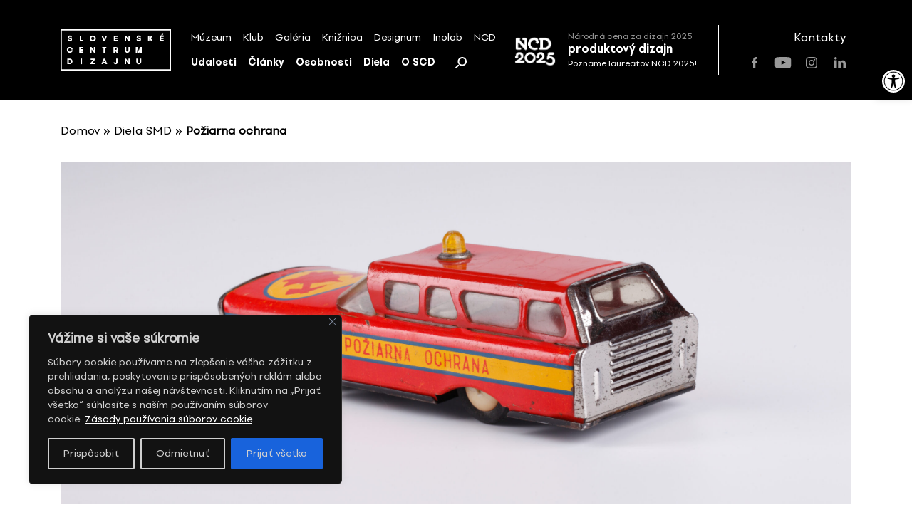

--- FILE ---
content_type: text/html; charset=UTF-8
request_url: https://scd.sk/dielo-smd/poziarna-ochrana/
body_size: 23151
content:
<!doctype html>
<html lang="sk-SK">
	<!-- Head-->
	<head>
		<meta charset="UTF-8">
		<meta name="viewport" content="width=device-width, initial-scale=1">
		
		<meta name='robots' content='index, follow, max-image-preview:large, max-snippet:-1, max-video-preview:-1' />
	<style>img:is([sizes="auto" i], [sizes^="auto," i]) { contain-intrinsic-size: 3000px 1500px }</style>
	
	<!-- This site is optimized with the Yoast SEO plugin v26.8 - https://yoast.com/product/yoast-seo-wordpress/ -->
	<title>Požiarna ochrana &#8212; Slovenské centrum dizajnu</title>
	<link rel="canonical" href="https://scd.sk/dielo-smd/poziarna-ochrana/" />
	<meta property="og:locale" content="sk_SK" />
	<meta property="og:type" content="article" />
	<meta property="og:title" content="Požiarna ochrana &#8212; Slovenské centrum dizajnu" />
	<meta property="og:description" content="červené plechové autíčko, nápisy: vpredu – logo, po stranách „POŽIARNA OCHRANA“" />
	<meta property="og:url" content="https://scd.sk/dielo-smd/poziarna-ochrana/" />
	<meta property="og:site_name" content="Slovenské centrum dizajnu" />
	<meta property="article:publisher" content="https://www.facebook.com/slovakdesigncenter/" />
	<meta property="article:modified_time" content="2023-07-24T20:22:22+00:00" />
	<meta property="og:image" content="https://scd.sk/wp-content/uploads/2024/03/SCD_logo.png" />
	<meta property="og:image:width" content="2640" />
	<meta property="og:image:height" content="992" />
	<meta property="og:image:type" content="image/png" />
	<meta name="twitter:card" content="summary_large_image" />
	<script type="application/ld+json" class="yoast-schema-graph">{"@context":"https://schema.org","@graph":[{"@type":"WebPage","@id":"https://scd.sk/dielo-smd/poziarna-ochrana/","url":"https://scd.sk/dielo-smd/poziarna-ochrana/","name":"Požiarna ochrana &#8212; Slovenské centrum dizajnu","isPartOf":{"@id":"https://scd.sk/#website"},"datePublished":"2021-08-09T16:26:31+00:00","dateModified":"2023-07-24T20:22:22+00:00","breadcrumb":{"@id":"https://scd.sk/dielo-smd/poziarna-ochrana/#breadcrumb"},"inLanguage":"sk-SK","potentialAction":[{"@type":"ReadAction","target":["https://scd.sk/dielo-smd/poziarna-ochrana/"]}]},{"@type":"BreadcrumbList","@id":"https://scd.sk/dielo-smd/poziarna-ochrana/#breadcrumb","itemListElement":[{"@type":"ListItem","position":1,"name":"Domov","item":"https://scd.sk/"},{"@type":"ListItem","position":2,"name":"Diela SMD","item":"https://scd.sk/diela/"},{"@type":"ListItem","position":3,"name":"Požiarna ochrana"}]},{"@type":"WebSite","@id":"https://scd.sk/#website","url":"https://scd.sk/","name":"Slovenské centrum dizajnu","description":"","publisher":{"@id":"https://scd.sk/#organization"},"potentialAction":[{"@type":"SearchAction","target":{"@type":"EntryPoint","urlTemplate":"https://scd.sk/?s={search_term_string}"},"query-input":{"@type":"PropertyValueSpecification","valueRequired":true,"valueName":"search_term_string"}}],"inLanguage":"sk-SK"},{"@type":"Organization","@id":"https://scd.sk/#organization","name":"Slovenské centrum dizajnu","url":"https://scd.sk/","logo":{"@type":"ImageObject","inLanguage":"sk-SK","@id":"https://scd.sk/#/schema/logo/image/","url":"https://scd.sk/wp-content/uploads/2021/07/SCD-logo_s450.png","contentUrl":"https://scd.sk/wp-content/uploads/2021/07/SCD-logo_s450.png","width":450,"height":169,"caption":"Slovenské centrum dizajnu"},"image":{"@id":"https://scd.sk/#/schema/logo/image/"},"sameAs":["https://www.facebook.com/slovakdesigncenter/","https://www.instagram.com/scd.sk/","https://www.youtube.com/channel/UC3fITdZfeTKl0r7i2XG1bRA"]}]}</script>
	<!-- / Yoast SEO plugin. -->


<link rel='dns-prefetch' href='//unpkg.com' />
<link rel="alternate" type="application/rss+xml" title="RSS kanál: Slovenské centrum dizajnu &raquo;" href="https://scd.sk/feed/" />
		<!-- This site uses the Google Analytics by MonsterInsights plugin v9.11.1 - Using Analytics tracking - https://www.monsterinsights.com/ -->
		<!-- Note: MonsterInsights is not currently configured on this site. The site owner needs to authenticate with Google Analytics in the MonsterInsights settings panel. -->
					<!-- No tracking code set -->
				<!-- / Google Analytics by MonsterInsights -->
		<link rel='stylesheet' id='wp-block-library-css' href='https://scd.sk/wp-includes/css/dist/block-library/style.min.css?ver=8576d654a3844f439023c3300d6eb3fc' media='all' />
<style id='pdfemb-pdf-embedder-viewer-style-inline-css'>
.wp-block-pdfemb-pdf-embedder-viewer{max-width:none}

</style>
<style id='classic-theme-styles-inline-css'>
/*! This file is auto-generated */
.wp-block-button__link{color:#fff;background-color:#32373c;border-radius:9999px;box-shadow:none;text-decoration:none;padding:calc(.667em + 2px) calc(1.333em + 2px);font-size:1.125em}.wp-block-file__button{background:#32373c;color:#fff;text-decoration:none}
</style>
<style id='global-styles-inline-css'>
:root{--wp--preset--aspect-ratio--square: 1;--wp--preset--aspect-ratio--4-3: 4/3;--wp--preset--aspect-ratio--3-4: 3/4;--wp--preset--aspect-ratio--3-2: 3/2;--wp--preset--aspect-ratio--2-3: 2/3;--wp--preset--aspect-ratio--16-9: 16/9;--wp--preset--aspect-ratio--9-16: 9/16;--wp--preset--color--black: #000000;--wp--preset--color--cyan-bluish-gray: #abb8c3;--wp--preset--color--white: #ffffff;--wp--preset--color--pale-pink: #f78da7;--wp--preset--color--vivid-red: #cf2e2e;--wp--preset--color--luminous-vivid-orange: #ff6900;--wp--preset--color--luminous-vivid-amber: #fcb900;--wp--preset--color--light-green-cyan: #7bdcb5;--wp--preset--color--vivid-green-cyan: #00d084;--wp--preset--color--pale-cyan-blue: #8ed1fc;--wp--preset--color--vivid-cyan-blue: #0693e3;--wp--preset--color--vivid-purple: #9b51e0;--wp--preset--gradient--vivid-cyan-blue-to-vivid-purple: linear-gradient(135deg,rgba(6,147,227,1) 0%,rgb(155,81,224) 100%);--wp--preset--gradient--light-green-cyan-to-vivid-green-cyan: linear-gradient(135deg,rgb(122,220,180) 0%,rgb(0,208,130) 100%);--wp--preset--gradient--luminous-vivid-amber-to-luminous-vivid-orange: linear-gradient(135deg,rgba(252,185,0,1) 0%,rgba(255,105,0,1) 100%);--wp--preset--gradient--luminous-vivid-orange-to-vivid-red: linear-gradient(135deg,rgba(255,105,0,1) 0%,rgb(207,46,46) 100%);--wp--preset--gradient--very-light-gray-to-cyan-bluish-gray: linear-gradient(135deg,rgb(238,238,238) 0%,rgb(169,184,195) 100%);--wp--preset--gradient--cool-to-warm-spectrum: linear-gradient(135deg,rgb(74,234,220) 0%,rgb(151,120,209) 20%,rgb(207,42,186) 40%,rgb(238,44,130) 60%,rgb(251,105,98) 80%,rgb(254,248,76) 100%);--wp--preset--gradient--blush-light-purple: linear-gradient(135deg,rgb(255,206,236) 0%,rgb(152,150,240) 100%);--wp--preset--gradient--blush-bordeaux: linear-gradient(135deg,rgb(254,205,165) 0%,rgb(254,45,45) 50%,rgb(107,0,62) 100%);--wp--preset--gradient--luminous-dusk: linear-gradient(135deg,rgb(255,203,112) 0%,rgb(199,81,192) 50%,rgb(65,88,208) 100%);--wp--preset--gradient--pale-ocean: linear-gradient(135deg,rgb(255,245,203) 0%,rgb(182,227,212) 50%,rgb(51,167,181) 100%);--wp--preset--gradient--electric-grass: linear-gradient(135deg,rgb(202,248,128) 0%,rgb(113,206,126) 100%);--wp--preset--gradient--midnight: linear-gradient(135deg,rgb(2,3,129) 0%,rgb(40,116,252) 100%);--wp--preset--font-size--small: 13px;--wp--preset--font-size--medium: 20px;--wp--preset--font-size--large: 36px;--wp--preset--font-size--x-large: 42px;--wp--preset--spacing--20: 0.44rem;--wp--preset--spacing--30: 0.67rem;--wp--preset--spacing--40: 1rem;--wp--preset--spacing--50: 1.5rem;--wp--preset--spacing--60: 2.25rem;--wp--preset--spacing--70: 3.38rem;--wp--preset--spacing--80: 5.06rem;--wp--preset--shadow--natural: 6px 6px 9px rgba(0, 0, 0, 0.2);--wp--preset--shadow--deep: 12px 12px 50px rgba(0, 0, 0, 0.4);--wp--preset--shadow--sharp: 6px 6px 0px rgba(0, 0, 0, 0.2);--wp--preset--shadow--outlined: 6px 6px 0px -3px rgba(255, 255, 255, 1), 6px 6px rgba(0, 0, 0, 1);--wp--preset--shadow--crisp: 6px 6px 0px rgba(0, 0, 0, 1);}:where(.is-layout-flex){gap: 0.5em;}:where(.is-layout-grid){gap: 0.5em;}body .is-layout-flex{display: flex;}.is-layout-flex{flex-wrap: wrap;align-items: center;}.is-layout-flex > :is(*, div){margin: 0;}body .is-layout-grid{display: grid;}.is-layout-grid > :is(*, div){margin: 0;}:where(.wp-block-columns.is-layout-flex){gap: 2em;}:where(.wp-block-columns.is-layout-grid){gap: 2em;}:where(.wp-block-post-template.is-layout-flex){gap: 1.25em;}:where(.wp-block-post-template.is-layout-grid){gap: 1.25em;}.has-black-color{color: var(--wp--preset--color--black) !important;}.has-cyan-bluish-gray-color{color: var(--wp--preset--color--cyan-bluish-gray) !important;}.has-white-color{color: var(--wp--preset--color--white) !important;}.has-pale-pink-color{color: var(--wp--preset--color--pale-pink) !important;}.has-vivid-red-color{color: var(--wp--preset--color--vivid-red) !important;}.has-luminous-vivid-orange-color{color: var(--wp--preset--color--luminous-vivid-orange) !important;}.has-luminous-vivid-amber-color{color: var(--wp--preset--color--luminous-vivid-amber) !important;}.has-light-green-cyan-color{color: var(--wp--preset--color--light-green-cyan) !important;}.has-vivid-green-cyan-color{color: var(--wp--preset--color--vivid-green-cyan) !important;}.has-pale-cyan-blue-color{color: var(--wp--preset--color--pale-cyan-blue) !important;}.has-vivid-cyan-blue-color{color: var(--wp--preset--color--vivid-cyan-blue) !important;}.has-vivid-purple-color{color: var(--wp--preset--color--vivid-purple) !important;}.has-black-background-color{background-color: var(--wp--preset--color--black) !important;}.has-cyan-bluish-gray-background-color{background-color: var(--wp--preset--color--cyan-bluish-gray) !important;}.has-white-background-color{background-color: var(--wp--preset--color--white) !important;}.has-pale-pink-background-color{background-color: var(--wp--preset--color--pale-pink) !important;}.has-vivid-red-background-color{background-color: var(--wp--preset--color--vivid-red) !important;}.has-luminous-vivid-orange-background-color{background-color: var(--wp--preset--color--luminous-vivid-orange) !important;}.has-luminous-vivid-amber-background-color{background-color: var(--wp--preset--color--luminous-vivid-amber) !important;}.has-light-green-cyan-background-color{background-color: var(--wp--preset--color--light-green-cyan) !important;}.has-vivid-green-cyan-background-color{background-color: var(--wp--preset--color--vivid-green-cyan) !important;}.has-pale-cyan-blue-background-color{background-color: var(--wp--preset--color--pale-cyan-blue) !important;}.has-vivid-cyan-blue-background-color{background-color: var(--wp--preset--color--vivid-cyan-blue) !important;}.has-vivid-purple-background-color{background-color: var(--wp--preset--color--vivid-purple) !important;}.has-black-border-color{border-color: var(--wp--preset--color--black) !important;}.has-cyan-bluish-gray-border-color{border-color: var(--wp--preset--color--cyan-bluish-gray) !important;}.has-white-border-color{border-color: var(--wp--preset--color--white) !important;}.has-pale-pink-border-color{border-color: var(--wp--preset--color--pale-pink) !important;}.has-vivid-red-border-color{border-color: var(--wp--preset--color--vivid-red) !important;}.has-luminous-vivid-orange-border-color{border-color: var(--wp--preset--color--luminous-vivid-orange) !important;}.has-luminous-vivid-amber-border-color{border-color: var(--wp--preset--color--luminous-vivid-amber) !important;}.has-light-green-cyan-border-color{border-color: var(--wp--preset--color--light-green-cyan) !important;}.has-vivid-green-cyan-border-color{border-color: var(--wp--preset--color--vivid-green-cyan) !important;}.has-pale-cyan-blue-border-color{border-color: var(--wp--preset--color--pale-cyan-blue) !important;}.has-vivid-cyan-blue-border-color{border-color: var(--wp--preset--color--vivid-cyan-blue) !important;}.has-vivid-purple-border-color{border-color: var(--wp--preset--color--vivid-purple) !important;}.has-vivid-cyan-blue-to-vivid-purple-gradient-background{background: var(--wp--preset--gradient--vivid-cyan-blue-to-vivid-purple) !important;}.has-light-green-cyan-to-vivid-green-cyan-gradient-background{background: var(--wp--preset--gradient--light-green-cyan-to-vivid-green-cyan) !important;}.has-luminous-vivid-amber-to-luminous-vivid-orange-gradient-background{background: var(--wp--preset--gradient--luminous-vivid-amber-to-luminous-vivid-orange) !important;}.has-luminous-vivid-orange-to-vivid-red-gradient-background{background: var(--wp--preset--gradient--luminous-vivid-orange-to-vivid-red) !important;}.has-very-light-gray-to-cyan-bluish-gray-gradient-background{background: var(--wp--preset--gradient--very-light-gray-to-cyan-bluish-gray) !important;}.has-cool-to-warm-spectrum-gradient-background{background: var(--wp--preset--gradient--cool-to-warm-spectrum) !important;}.has-blush-light-purple-gradient-background{background: var(--wp--preset--gradient--blush-light-purple) !important;}.has-blush-bordeaux-gradient-background{background: var(--wp--preset--gradient--blush-bordeaux) !important;}.has-luminous-dusk-gradient-background{background: var(--wp--preset--gradient--luminous-dusk) !important;}.has-pale-ocean-gradient-background{background: var(--wp--preset--gradient--pale-ocean) !important;}.has-electric-grass-gradient-background{background: var(--wp--preset--gradient--electric-grass) !important;}.has-midnight-gradient-background{background: var(--wp--preset--gradient--midnight) !important;}.has-small-font-size{font-size: var(--wp--preset--font-size--small) !important;}.has-medium-font-size{font-size: var(--wp--preset--font-size--medium) !important;}.has-large-font-size{font-size: var(--wp--preset--font-size--large) !important;}.has-x-large-font-size{font-size: var(--wp--preset--font-size--x-large) !important;}
:where(.wp-block-post-template.is-layout-flex){gap: 1.25em;}:where(.wp-block-post-template.is-layout-grid){gap: 1.25em;}
:where(.wp-block-columns.is-layout-flex){gap: 2em;}:where(.wp-block-columns.is-layout-grid){gap: 2em;}
:root :where(.wp-block-pullquote){font-size: 1.5em;line-height: 1.6;}
</style>
<link rel='stylesheet' id='select2-css' href='https://scd.sk/wp-content/plugins/admin-select-box-to-select2/css/select2.min.css?ver=8576d654a3844f439023c3300d6eb3fc' media='all' />
<link rel='stylesheet' id='pojo-a11y-css' href='https://scd.sk/wp-content/plugins/pojo-accessibility/modules/legacy/assets/css/style.min.css?ver=1.0.0' media='all' />
<link rel='stylesheet' id='scd-css' href='https://scd.sk/wp-content/themes/scd/style.css?ver=1.0.0' media='all' />
<style id='scd-inline-css'>
body header, body .secondary-block, body main, body footer {
	opacity: 0;
}

body.is-active header, body.is-active .secondary-block, body.is-active main, body.is-active footer {
	opacity: 1;
}

body.is-active .page-loader {
	display: none;
}

body.is-active .page-loader .loading-spinner {
	animation: none;
}

.page-loader {
	position: fixed;
	z-index: 9;
	top: 0;
	left: 0;
	display: -webkit-box;
	display: -webkit-flex;
	display: -ms-flexbox;
	display: flex;
	-webkit-box-align: center;
	-webkit-align-items: center;
			-ms-flex-align: center;
				align-items: center;
	-webkit-box-pack: center;
	-webkit-justify-content: center;
			-ms-flex-pack: center;
				justify-content: center;
	width: 100%;
	height: 100vh;
}

</style>
<link rel='stylesheet' id='scd-swiper-css' href='https://scd.sk/wp-content/themes/scd/css/plugins/swiper.min.css?ver=1.0.0' media='all' />
<link rel='stylesheet' id='scd-select2-css' href='https://unpkg.com/select2@4.0.13/dist/css/select2.min.css' media='all' />
<link rel='stylesheet' id='scd-bootstrap-grid-css' href='https://scd.sk/wp-content/themes/scd/css/plugins/bootstrap-grid.min.css?ver=1.0.0' media='all' />
<link rel='stylesheet' id='scd-app-css' href='https://scd.sk/wp-content/themes/scd/css/app.css?ver=20211021' media='all' />
<link rel='stylesheet' id='scd-vite-main-css' href='https://scd.sk/wp-content/themes/scd/vite/assets/main-D5HIEDQT.css?ver=D5HIEDQT' media='all' />
<script id="cookie-law-info-js-extra">
var _ckyConfig = {"_ipData":[],"_assetsURL":"https:\/\/scd.sk\/wp-content\/plugins\/cookie-law-info\/lite\/frontend\/images\/","_publicURL":"https:\/\/scd.sk","_expiry":"365","_categories":[{"name":"Nevyhnutn\u00e9","slug":"necessary","isNecessary":true,"ccpaDoNotSell":true,"cookies":[{"cookieID":"pll_language","domain":"*.scd.sk","provider":""},{"cookieID":"wordpress_test_cookie","domain":"*.scd.sk","provider":""},{"cookieID":"wp-settings-*","domain":"*.scd.sk","provider":""},{"cookieID":"wp-settings-time-*","domain":"*.scd.sk","provider":""},{"cookieID":"wordpress_logged_in_*","domain":"*.scd.sk","provider":""},{"cookieID":"WP_PREFERENCES_USER_*","domain":"*.scd.sk","provider":""},{"cookieID":"wfwaf-authcookie*","domain":"*.scd.sk","provider":""},{"cookieID":"wf-scan-issue-expanded-*","domain":"*.scd.sk","provider":""}],"active":true,"defaultConsent":{"gdpr":true,"ccpa":true}},{"name":"Funk\u010dn\u00e9","slug":"functional","isNecessary":false,"ccpaDoNotSell":true,"cookies":[],"active":true,"defaultConsent":{"gdpr":false,"ccpa":false}},{"name":"Analytick\u00e9","slug":"analytics","isNecessary":false,"ccpaDoNotSell":true,"cookies":[{"cookieID":"_ga_*","domain":"*.scd.sk","provider":""},{"cookieID":"_ga","domain":"*.scd.sk","provider":""},{"cookieID":"Microsoft Clarity","domain":"*.scd.sk","provider":""}],"active":true,"defaultConsent":{"gdpr":false,"ccpa":false}},{"name":"V\u00fdkon","slug":"performance","isNecessary":false,"ccpaDoNotSell":true,"cookies":[],"active":true,"defaultConsent":{"gdpr":false,"ccpa":false}},{"name":"Reklamn\u00e9","slug":"advertisement","isNecessary":false,"ccpaDoNotSell":true,"cookies":[],"active":true,"defaultConsent":{"gdpr":false,"ccpa":false}}],"_activeLaw":"gdpr","_rootDomain":"","_block":"1","_showBanner":"1","_bannerConfig":{"settings":{"type":"box","preferenceCenterType":"sidebar-left","position":"bottom-left","applicableLaw":"gdpr"},"behaviours":{"reloadBannerOnAccept":false,"loadAnalyticsByDefault":false,"animations":{"onLoad":"animate","onHide":"sticky"}},"config":{"revisitConsent":{"status":true,"tag":"revisit-consent","position":"bottom-right","meta":{"url":"#"},"styles":{"background-color":"#000"},"elements":{"title":{"type":"text","tag":"revisit-consent-title","status":true,"styles":{"color":"#0056a7"}}}},"preferenceCenter":{"toggle":{"status":true,"tag":"detail-category-toggle","type":"toggle","states":{"active":{"styles":{"background-color":"#1863DC"}},"inactive":{"styles":{"background-color":"#D0D5D2"}}}}},"categoryPreview":{"status":false,"toggle":{"status":true,"tag":"detail-category-preview-toggle","type":"toggle","states":{"active":{"styles":{"background-color":"#1863DC"}},"inactive":{"styles":{"background-color":"#D0D5D2"}}}}},"videoPlaceholder":{"status":true,"styles":{"background-color":"#000000","border-color":"#000000","color":"#ffffff"}},"readMore":{"status":true,"tag":"readmore-button","type":"link","meta":{"noFollow":true,"newTab":true},"styles":{"color":"#FFFFFF","background-color":"transparent","border-color":"transparent"}},"auditTable":{"status":true},"optOption":{"status":true,"toggle":{"status":true,"tag":"optout-option-toggle","type":"toggle","states":{"active":{"styles":{"background-color":"#1863DC"}},"inactive":{"styles":{"background-color":"#d0d5d2"}}}}}}},"_version":"3.2.10","_logConsent":"1","_tags":[{"tag":"accept-button","styles":{"color":"#d0d0d0","background-color":"#1863DC","border-color":"#1863DC"}},{"tag":"reject-button","styles":{"color":"#d0d0d0","background-color":"transparent","border-color":"#d0d0d0"}},{"tag":"settings-button","styles":{"color":"#d0d0d0","background-color":"transparent","border-color":"#d0d0d0"}},{"tag":"readmore-button","styles":{"color":"#FFFFFF","background-color":"transparent","border-color":"transparent"}},{"tag":"donotsell-button","styles":{"color":"#1863DC","background-color":"transparent","border-color":"transparent"}},{"tag":"accept-button","styles":{"color":"#d0d0d0","background-color":"#1863DC","border-color":"#1863DC"}},{"tag":"revisit-consent","styles":{"background-color":"#000"}}],"_shortCodes":[{"key":"cky_readmore","content":"<a href=\"\/\/scd.sk\/o-scd\/zasady-pouzivania-suborov-cookie\/\" class=\"cky-policy\" aria-label=\"Z\u00e1sady pou\u017e\u00edvania s\u00faborov cookie\" target=\"_blank\" rel=\"noopener\" data-cky-tag=\"readmore-button\">Z\u00e1sady pou\u017e\u00edvania s\u00faborov cookie<\/a>","tag":"readmore-button","status":true,"attributes":{"rel":"nofollow","target":"_blank"}},{"key":"cky_show_desc","content":"<button class=\"cky-show-desc-btn\" data-cky-tag=\"show-desc-button\" aria-label=\"Zobrazi\u0165 viac\">Zobrazi\u0165 viac<\/button>","tag":"show-desc-button","status":true,"attributes":[]},{"key":"cky_hide_desc","content":"<button class=\"cky-show-desc-btn\" data-cky-tag=\"hide-desc-button\" aria-label=\"Zobrazi\u0165 menej\">Zobrazi\u0165 menej<\/button>","tag":"hide-desc-button","status":true,"attributes":[]},{"key":"cky_category_toggle_label","content":"[cky_{{status}}_category_label] [cky_preference_{{category_slug}}_title]","tag":"","status":true,"attributes":[]},{"key":"cky_enable_category_label","content":"Povoli\u0165","tag":"","status":true,"attributes":[]},{"key":"cky_disable_category_label","content":"Zak\u00e1za\u0165","tag":"","status":true,"attributes":[]},{"key":"cky_video_placeholder","content":"<div class=\"video-placeholder-normal\" data-cky-tag=\"video-placeholder\" id=\"[UNIQUEID]\"><p class=\"video-placeholder-text-normal\" data-cky-tag=\"placeholder-title\">Prijmite s\u00fahlas so s\u00faborom cookie<\/p><\/div>","tag":"","status":true,"attributes":[]},{"key":"cky_enable_optout_label","content":"Povoli\u0165","tag":"","status":true,"attributes":[]},{"key":"cky_disable_optout_label","content":"Zak\u00e1za\u0165","tag":"","status":true,"attributes":[]},{"key":"cky_optout_toggle_label","content":"[cky_{{status}}_optout_label] [cky_optout_option_title]","tag":"","status":true,"attributes":[]},{"key":"cky_optout_option_title","content":"Nepred\u00e1vajte ani nezdie\u013eajte moje osobn\u00e9 \u00fadaje","tag":"","status":true,"attributes":[]},{"key":"cky_optout_close_label","content":"Zavrie\u0165","tag":"","status":true,"attributes":[]}],"_rtl":"","_language":"sk","_providersToBlock":[]};
var _ckyStyles = {"css":".cky-overlay{background: #000000; opacity: 0.4; position: fixed; top: 0; left: 0; width: 100%; height: 100%; z-index: 99999999;}.cky-hide{display: none;}.cky-btn-revisit-wrapper{display: flex; align-items: center; justify-content: center; background: #0056a7; width: 45px; height: 45px; border-radius: 50%; position: fixed; z-index: 999999; cursor: pointer;}.cky-revisit-bottom-left{bottom: 15px; left: 15px;}.cky-revisit-bottom-right{bottom: 15px; right: 15px;}.cky-btn-revisit-wrapper .cky-btn-revisit{display: flex; align-items: center; justify-content: center; background: none; border: none; cursor: pointer; position: relative; margin: 0; padding: 0;}.cky-btn-revisit-wrapper .cky-btn-revisit img{max-width: fit-content; margin: 0; height: 30px; width: 30px;}.cky-revisit-bottom-left:hover::before{content: attr(data-tooltip); position: absolute; background: #4e4b66; color: #ffffff; left: calc(100% + 7px); font-size: 12px; line-height: 16px; width: max-content; padding: 4px 8px; border-radius: 4px;}.cky-revisit-bottom-left:hover::after{position: absolute; content: \"\"; border: 5px solid transparent; left: calc(100% + 2px); border-left-width: 0; border-right-color: #4e4b66;}.cky-revisit-bottom-right:hover::before{content: attr(data-tooltip); position: absolute; background: #4e4b66; color: #ffffff; right: calc(100% + 7px); font-size: 12px; line-height: 16px; width: max-content; padding: 4px 8px; border-radius: 4px;}.cky-revisit-bottom-right:hover::after{position: absolute; content: \"\"; border: 5px solid transparent; right: calc(100% + 2px); border-right-width: 0; border-left-color: #4e4b66;}.cky-revisit-hide{display: none;}.cky-consent-container{position: fixed; width: 440px; box-sizing: border-box; z-index: 9999999; border-radius: 6px;}.cky-consent-container .cky-consent-bar{background: #ffffff; border: 1px solid; padding: 20px 26px; box-shadow: 0 -1px 10px 0 #acabab4d; border-radius: 6px;}.cky-box-bottom-left{bottom: 40px; left: 40px;}.cky-box-bottom-right{bottom: 40px; right: 40px;}.cky-box-top-left{top: 40px; left: 40px;}.cky-box-top-right{top: 40px; right: 40px;}.cky-custom-brand-logo-wrapper .cky-custom-brand-logo{width: 100px; height: auto; margin: 0 0 12px 0;}.cky-notice .cky-title{color: #212121; font-weight: 700; font-size: 18px; line-height: 24px; margin: 0 0 12px 0;}.cky-notice-des *, .cky-preference-content-wrapper *, .cky-accordion-header-des *, .cky-gpc-wrapper .cky-gpc-desc *{font-size: 14px;}.cky-notice-des{color: #212121; font-size: 14px; line-height: 24px; font-weight: 400;}.cky-notice-des img{min-height: 25px; min-width: 25px;}.cky-consent-bar .cky-notice-des p, .cky-gpc-wrapper .cky-gpc-desc p, .cky-preference-body-wrapper .cky-preference-content-wrapper p, .cky-accordion-header-wrapper .cky-accordion-header-des p, .cky-cookie-des-table li div:last-child p{color: inherit; margin-top: 0;}.cky-notice-des P:last-child, .cky-preference-content-wrapper p:last-child, .cky-cookie-des-table li div:last-child p:last-child, .cky-gpc-wrapper .cky-gpc-desc p:last-child{margin-bottom: 0;}.cky-notice-des a.cky-policy, .cky-notice-des button.cky-policy{font-size: 14px; color: #1863dc; white-space: nowrap; cursor: pointer; background: transparent; border: 1px solid; text-decoration: underline;}.cky-notice-des button.cky-policy{padding: 0;}.cky-notice-des a.cky-policy:focus-visible, .cky-notice-des button.cky-policy:focus-visible, .cky-preference-content-wrapper .cky-show-desc-btn:focus-visible, .cky-accordion-header .cky-accordion-btn:focus-visible, .cky-preference-header .cky-btn-close:focus-visible, .cky-switch input[type=\"checkbox\"]:focus-visible, .cky-footer-wrapper a:focus-visible, .cky-btn:focus-visible{outline: 2px solid #1863dc; outline-offset: 2px;}.cky-btn:focus:not(:focus-visible), .cky-accordion-header .cky-accordion-btn:focus:not(:focus-visible), .cky-preference-content-wrapper .cky-show-desc-btn:focus:not(:focus-visible), .cky-btn-revisit-wrapper .cky-btn-revisit:focus:not(:focus-visible), .cky-preference-header .cky-btn-close:focus:not(:focus-visible), .cky-consent-bar .cky-banner-btn-close:focus:not(:focus-visible){outline: 0;}button.cky-show-desc-btn:not(:hover):not(:active){color: #1863dc; background: transparent;}button.cky-accordion-btn:not(:hover):not(:active), button.cky-banner-btn-close:not(:hover):not(:active), button.cky-btn-revisit:not(:hover):not(:active), button.cky-btn-close:not(:hover):not(:active){background: transparent;}.cky-consent-bar button:hover, .cky-modal.cky-modal-open button:hover, .cky-consent-bar button:focus, .cky-modal.cky-modal-open button:focus{text-decoration: none;}.cky-notice-btn-wrapper{display: flex; justify-content: flex-start; align-items: center; flex-wrap: wrap; margin-top: 16px;}.cky-notice-btn-wrapper .cky-btn{text-shadow: none; box-shadow: none;}.cky-btn{flex: auto; max-width: 100%; font-size: 14px; font-family: inherit; line-height: 24px; padding: 8px; font-weight: 500; margin: 0 8px 0 0; border-radius: 2px; cursor: pointer; text-align: center; text-transform: none; min-height: 0;}.cky-btn:hover{opacity: 0.8;}.cky-btn-customize{color: #1863dc; background: transparent; border: 2px solid #1863dc;}.cky-btn-reject{color: #1863dc; background: transparent; border: 2px solid #1863dc;}.cky-btn-accept{background: #1863dc; color: #ffffff; border: 2px solid #1863dc;}.cky-btn:last-child{margin-right: 0;}@media (max-width: 576px){.cky-box-bottom-left{bottom: 0; left: 0;}.cky-box-bottom-right{bottom: 0; right: 0;}.cky-box-top-left{top: 0; left: 0;}.cky-box-top-right{top: 0; right: 0;}} @media (max-width: 440px){.cky-box-bottom-left, .cky-box-bottom-right, .cky-box-top-left, .cky-box-top-right{width: 100%; max-width: 100%;}.cky-consent-container .cky-consent-bar{padding: 20px 0;}.cky-custom-brand-logo-wrapper, .cky-notice .cky-title, .cky-notice-des, .cky-notice-btn-wrapper{padding: 0 24px;}.cky-notice-des{max-height: 40vh; overflow-y: scroll;}.cky-notice-btn-wrapper{flex-direction: column; margin-top: 0;}.cky-btn{width: 100%; margin: 10px 0 0 0;}.cky-notice-btn-wrapper .cky-btn-customize{order: 2;}.cky-notice-btn-wrapper .cky-btn-reject{order: 3;}.cky-notice-btn-wrapper .cky-btn-accept{order: 1; margin-top: 16px;}} @media (max-width: 352px){.cky-notice .cky-title{font-size: 16px;}.cky-notice-des *{font-size: 12px;}.cky-notice-des, .cky-btn{font-size: 12px;}} .cky-modal.cky-sidebar-left.cky-modal-open, .cky-modal.cky-sidebar-right.cky-modal-open{overflow-x: hidden; overflow-y: auto; transform: translate(0); transition-duration: 0.4s; transition-property: transform;}.cky-modal{background: #ffffff; z-index: 999999999; color: #212121; bottom: 0; box-sizing: border-box; overflow-x: visible; overflow-y: visible; position: fixed; top: 0; max-width: 100%;}.cky-modal.cky-sidebar-left{left: 0; transform: translate(-100%);}.cky-modal.cky-sidebar-right{right: 0; transform: translate(100%);}.cky-preference-center{height: 100vh; overflow: hidden; width: 480px; display: flex; flex-direction: column;}.cky-preference-header{display: flex; align-items: center; justify-content: space-between; padding: 22px 24px; border-bottom: 1px solid;}.cky-preference-header .cky-preference-title{font-size: 18px; font-weight: 700; line-height: 24px;}.cky-preference-header .cky-btn-close{margin: 0; cursor: pointer; vertical-align: middle; padding: 0; background: none; border: none; width: auto; height: auto; min-height: 0; line-height: 0; text-shadow: none; box-shadow: none;}.cky-preference-header .cky-btn-close img{margin: 0; height: 10px; width: 10px;}.cky-preference-body-wrapper{padding: 0 24px; flex: 1; overflow: auto; box-sizing: border-box;}.cky-preference-content-wrapper, .cky-gpc-wrapper .cky-gpc-desc{font-size: 14px; line-height: 24px; font-weight: 400; padding: 12px 0;}.cky-preference-content-wrapper{border-bottom: 1px solid;}.cky-preference-content-wrapper img{min-height: 25px; min-width: 25px;}.cky-preference-content-wrapper .cky-show-desc-btn{font-size: 14px; font-family: inherit; color: #1863dc; text-decoration: none; line-height: 24px; padding: 0; margin: 0; white-space: nowrap; cursor: pointer; background: transparent; border-color: transparent; text-transform: none; min-height: 0; text-shadow: none; box-shadow: none;}.cky-accordion-wrapper{margin-bottom: 10px;}.cky-accordion{border-bottom: 1px solid;}.cky-accordion:last-child{border-bottom: none;}.cky-accordion .cky-accordion-item{display: flex; margin-top: 10px;}.cky-accordion .cky-accordion-body{display: none;}.cky-accordion.cky-accordion-active .cky-accordion-body{display: block; padding: 0 22px; margin-bottom: 16px;}.cky-accordion-header-wrapper{cursor: pointer; width: 100%;}.cky-accordion-item .cky-accordion-header{display: flex; justify-content: space-between; align-items: center;}.cky-accordion-header .cky-accordion-btn{font-size: 16px; font-family: inherit; color: #212121; line-height: 24px; background: none; border: none; font-weight: 700; padding: 0; margin: 0; cursor: pointer; text-transform: none; min-height: 0; text-shadow: none; box-shadow: none;}.cky-accordion-header .cky-always-active{color: #008000; font-weight: 600; line-height: 24px; font-size: 14px;}.cky-accordion-header-des{font-size: 14px; line-height: 24px; margin: 10px 0 16px 0;}.cky-accordion-chevron{margin-right: 22px; position: relative; cursor: pointer;}.cky-accordion-chevron-hide{display: none;}.cky-accordion .cky-accordion-chevron i::before{content: \"\"; position: absolute; border-right: 1.4px solid; border-bottom: 1.4px solid; border-color: inherit; height: 6px; width: 6px; -webkit-transform: rotate(-45deg); -moz-transform: rotate(-45deg); -ms-transform: rotate(-45deg); -o-transform: rotate(-45deg); transform: rotate(-45deg); transition: all 0.2s ease-in-out; top: 8px;}.cky-accordion.cky-accordion-active .cky-accordion-chevron i::before{-webkit-transform: rotate(45deg); -moz-transform: rotate(45deg); -ms-transform: rotate(45deg); -o-transform: rotate(45deg); transform: rotate(45deg);}.cky-audit-table{background: #f4f4f4; border-radius: 6px;}.cky-audit-table .cky-empty-cookies-text{color: inherit; font-size: 12px; line-height: 24px; margin: 0; padding: 10px;}.cky-audit-table .cky-cookie-des-table{font-size: 12px; line-height: 24px; font-weight: normal; padding: 15px 10px; border-bottom: 1px solid; border-bottom-color: inherit; margin: 0;}.cky-audit-table .cky-cookie-des-table:last-child{border-bottom: none;}.cky-audit-table .cky-cookie-des-table li{list-style-type: none; display: flex; padding: 3px 0;}.cky-audit-table .cky-cookie-des-table li:first-child{padding-top: 0;}.cky-cookie-des-table li div:first-child{width: 100px; font-weight: 600; word-break: break-word; word-wrap: break-word;}.cky-cookie-des-table li div:last-child{flex: 1; word-break: break-word; word-wrap: break-word; margin-left: 8px;}.cky-footer-shadow{display: block; width: 100%; height: 40px; background: linear-gradient(180deg, rgba(255, 255, 255, 0) 0%, #ffffff 100%); position: absolute; bottom: calc(100% - 1px);}.cky-footer-wrapper{position: relative;}.cky-prefrence-btn-wrapper{padding: 22px 24px; border-top: 1px solid;}.cky-prefrence-btn-wrapper .cky-btn{width: 100%; text-shadow: none; box-shadow: none; margin: 8px 0 0 0;}.cky-prefrence-btn-wrapper .cky-btn:first-child{margin: 0;}.cky-btn-preferences{color: #1863dc; background: transparent; border: 2px solid #1863dc;}.cky-preference-header, .cky-preference-body-wrapper, .cky-preference-content-wrapper, .cky-accordion-wrapper, .cky-accordion, .cky-accordion-wrapper, .cky-footer-wrapper, .cky-prefrence-btn-wrapper{border-color: inherit;}@media (max-width: 576px){.cky-accordion.cky-accordion-active .cky-accordion-body{padding-right: 0;}} @media (max-width: 480px){.cky-preference-center{width: 100%;}} @media (max-width: 425px){.cky-accordion-chevron{margin-right: 15px;}.cky-notice-btn-wrapper{margin-top: 0;}.cky-accordion.cky-accordion-active .cky-accordion-body{padding: 0 15px;}} @media (max-width: 352px){.cky-preference-header .cky-preference-title{font-size: 16px;}.cky-preference-header{padding: 16px 24px;}.cky-preference-content-wrapper *, .cky-accordion-header-des *{font-size: 12px;}.cky-preference-content-wrapper, .cky-preference-content-wrapper .cky-show-more, .cky-accordion-header .cky-always-active, .cky-accordion-header-des, .cky-preference-content-wrapper .cky-show-desc-btn, .cky-notice-des a.cky-policy{font-size: 12px;}.cky-accordion-header .cky-accordion-btn{font-size: 14px;}} .cky-switch{display: flex;}.cky-switch input[type=\"checkbox\"]{position: relative; width: 44px; height: 24px; margin: 0; background: #d0d5d2; appearance: none; -webkit-appearance: none; border-radius: 50px; cursor: pointer; outline: 0; border: none; top: 0;}.cky-switch input[type=\"checkbox\"]:checked{background: #1863dc;}.cky-switch input[type=\"checkbox\"]:before{position: absolute; content: \"\"; height: 20px; width: 20px; left: 2px; bottom: 2px; border-radius: 50%; background-color: white; -webkit-transition: 0.4s; transition: 0.4s; margin: 0;}.cky-switch input[type=\"checkbox\"]:after{display: none;}.cky-switch input[type=\"checkbox\"]:checked:before{-webkit-transform: translateX(20px); -ms-transform: translateX(20px); transform: translateX(20px);}@media (max-width: 425px){.cky-switch input[type=\"checkbox\"]{width: 38px; height: 21px;}.cky-switch input[type=\"checkbox\"]:before{height: 17px; width: 17px;}.cky-switch input[type=\"checkbox\"]:checked:before{-webkit-transform: translateX(17px); -ms-transform: translateX(17px); transform: translateX(17px);}} .cky-consent-bar .cky-banner-btn-close{position: absolute; right: 9px; top: 5px; background: none; border: none; cursor: pointer; padding: 0; margin: 0; min-height: 0; line-height: 0; height: auto; width: auto; text-shadow: none; box-shadow: none;}.cky-consent-bar .cky-banner-btn-close img{height: 9px; width: 9px; margin: 0;}.cky-notice-group{font-size: 14px; line-height: 24px; font-weight: 400; color: #212121;}.cky-notice-btn-wrapper .cky-btn-do-not-sell{font-size: 14px; line-height: 24px; padding: 6px 0; margin: 0; font-weight: 500; background: none; border-radius: 2px; border: none; white-space: nowrap; cursor: pointer; text-align: left; color: #1863dc; background: transparent; border-color: transparent; box-shadow: none; text-shadow: none;}.cky-consent-bar .cky-banner-btn-close:focus-visible, .cky-notice-btn-wrapper .cky-btn-do-not-sell:focus-visible, .cky-opt-out-btn-wrapper .cky-btn:focus-visible, .cky-opt-out-checkbox-wrapper input[type=\"checkbox\"].cky-opt-out-checkbox:focus-visible{outline: 2px solid #1863dc; outline-offset: 2px;}@media (max-width: 440px){.cky-consent-container{width: 100%;}} @media (max-width: 352px){.cky-notice-des a.cky-policy, .cky-notice-btn-wrapper .cky-btn-do-not-sell{font-size: 12px;}} .cky-opt-out-wrapper{padding: 12px 0;}.cky-opt-out-wrapper .cky-opt-out-checkbox-wrapper{display: flex; align-items: center;}.cky-opt-out-checkbox-wrapper .cky-opt-out-checkbox-label{font-size: 16px; font-weight: 700; line-height: 24px; margin: 0 0 0 12px; cursor: pointer;}.cky-opt-out-checkbox-wrapper input[type=\"checkbox\"].cky-opt-out-checkbox{background-color: #ffffff; border: 1px solid #000000; width: 20px; height: 18.5px; margin: 0; appearance: none; -webkit-appearance: none; position: relative; display: flex; align-items: center; justify-content: center; border-radius: 2px; cursor: pointer;}.cky-opt-out-checkbox-wrapper input[type=\"checkbox\"].cky-opt-out-checkbox:checked{background-color: #1863dc; border: none;}.cky-opt-out-checkbox-wrapper input[type=\"checkbox\"].cky-opt-out-checkbox:checked::after{left: 6px; bottom: 4px; width: 7px; height: 13px; border: solid #ffffff; border-width: 0 3px 3px 0; border-radius: 2px; -webkit-transform: rotate(45deg); -ms-transform: rotate(45deg); transform: rotate(45deg); content: \"\"; position: absolute; box-sizing: border-box;}.cky-opt-out-checkbox-wrapper.cky-disabled .cky-opt-out-checkbox-label, .cky-opt-out-checkbox-wrapper.cky-disabled input[type=\"checkbox\"].cky-opt-out-checkbox{cursor: no-drop;}.cky-gpc-wrapper{margin: 0 0 0 32px;}.cky-footer-wrapper .cky-opt-out-btn-wrapper{padding: 22px 24px; border-top: 1px solid; border-color: inherit;}.cky-opt-out-btn-wrapper .cky-btn{margin: 8px 0 0 0; width: 100%; text-shadow: none; box-shadow: none;}.cky-opt-out-btn-wrapper .cky-btn:first-child{margin: 0;}.cky-opt-out-btn-wrapper .cky-btn-cancel{border: 1px solid #dedfe0; background: transparent; color: #858585;}.cky-opt-out-btn-wrapper .cky-btn-confirm{background: #1863dc; color: #ffffff; border: 1px solid #1863dc;}@media (max-width: 352px){.cky-opt-out-checkbox-wrapper .cky-opt-out-checkbox-label{font-size: 14px;}.cky-gpc-wrapper .cky-gpc-desc, .cky-gpc-wrapper .cky-gpc-desc *{font-size: 12px;}.cky-opt-out-checkbox-wrapper input[type=\"checkbox\"].cky-opt-out-checkbox{width: 16px; height: 16px;}.cky-opt-out-checkbox-wrapper input[type=\"checkbox\"].cky-opt-out-checkbox:checked::after{left: 5px; bottom: 4px; width: 3px; height: 9px;}.cky-gpc-wrapper{margin: 0 0 0 28px;}} .video-placeholder-youtube{background-size: 100% 100%; background-position: center; background-repeat: no-repeat; background-color: #b2b0b059; position: relative; display: flex; align-items: center; justify-content: center; max-width: 100%;}.video-placeholder-text-youtube{text-align: center; align-items: center; padding: 10px 16px; background-color: #000000cc; color: #ffffff; border: 1px solid; border-radius: 2px; cursor: pointer;}.video-placeholder-normal{background-image: url(\"\/wp-content\/plugins\/cookie-law-info\/lite\/frontend\/images\/placeholder.svg\"); background-size: 80px; background-position: center; background-repeat: no-repeat; background-color: #b2b0b059; position: relative; display: flex; align-items: flex-end; justify-content: center; max-width: 100%;}.video-placeholder-text-normal{align-items: center; padding: 10px 16px; text-align: center; border: 1px solid; border-radius: 2px; cursor: pointer;}.cky-rtl{direction: rtl; text-align: right;}.cky-rtl .cky-banner-btn-close{left: 9px; right: auto;}.cky-rtl .cky-notice-btn-wrapper .cky-btn:last-child{margin-right: 8px;}.cky-rtl .cky-notice-btn-wrapper .cky-btn:first-child{margin-right: 0;}.cky-rtl .cky-notice-btn-wrapper{margin-left: 0; margin-right: 15px;}.cky-rtl .cky-accordion .cky-accordion-chevron i::before{border: none; border-left: 1.4px solid; border-top: 1.4px solid; left: 12px;}.cky-rtl .cky-accordion.cky-accordion-active .cky-accordion-chevron i::before{-webkit-transform: rotate(-135deg); -moz-transform: rotate(-135deg); -ms-transform: rotate(-135deg); -o-transform: rotate(-135deg); transform: rotate(-135deg);}@media (max-width: 768px){.cky-rtl .cky-notice-btn-wrapper{margin-right: 0;}} @media (max-width: 576px){.cky-rtl .cky-notice-btn-wrapper .cky-btn:last-child{margin-right: 0;}.cky-rtl .cky-accordion.cky-accordion-active .cky-accordion-body{padding: 0 22px 0 0;}} @media (max-width: 425px){.cky-rtl .cky-accordion.cky-accordion-active .cky-accordion-body{padding: 0 15px 0 0;}}.cky-rtl .cky-opt-out-checkbox-wrapper .cky-opt-out-checkbox-label{margin: 0 12px 0 0;}"};
</script>
<script src="https://scd.sk/wp-content/plugins/cookie-law-info/lite/frontend/js/script.min.js?ver=3.2.10" id="cookie-law-info-js"></script>
<script src="https://scd.sk/wp-includes/js/jquery/jquery.min.js?ver=3.7.1" id="jquery-core-js"></script>
<script src="https://scd.sk/wp-content/plugins/admin-select-box-to-select2/js/select2.min.js?ver=8576d654a3844f439023c3300d6eb3fc" id="select2-js"></script>
<script src="https://scd.sk/wp-content/plugins/admin-select-box-to-select2/js/mycustom.js?ver=8576d654a3844f439023c3300d6eb3fc" id="mycustom-js"></script>
<link rel="https://api.w.org/" href="https://scd.sk/wp-json/" /><link rel='shortlink' href='https://scd.sk/?p=74272' />
<link rel="alternate" title="oEmbed (JSON)" type="application/json+oembed" href="https://scd.sk/wp-json/oembed/1.0/embed?url=https%3A%2F%2Fscd.sk%2Fdielo-smd%2Fpoziarna-ochrana%2F&#038;lang=sk" />
<link rel="alternate" title="oEmbed (XML)" type="text/xml+oembed" href="https://scd.sk/wp-json/oembed/1.0/embed?url=https%3A%2F%2Fscd.sk%2Fdielo-smd%2Fpoziarna-ochrana%2F&#038;format=xml&#038;lang=sk" />
<style id="cky-style-inline">[data-cky-tag]{visibility:hidden;}</style><style type="text/css">
#pojo-a11y-toolbar .pojo-a11y-toolbar-toggle a{ background-color: #000000;	color: #ffffff;}
#pojo-a11y-toolbar .pojo-a11y-toolbar-overlay, #pojo-a11y-toolbar .pojo-a11y-toolbar-overlay ul.pojo-a11y-toolbar-items.pojo-a11y-links{ border-color: #000000;}
body.pojo-a11y-focusable a:focus{ outline-style: solid !important;	outline-width: 1px !important;	outline-color: #8e9696 !important;}
#pojo-a11y-toolbar{ top: 88px !important;}
#pojo-a11y-toolbar .pojo-a11y-toolbar-overlay{ background-color: #ffffff;}
#pojo-a11y-toolbar .pojo-a11y-toolbar-overlay ul.pojo-a11y-toolbar-items li.pojo-a11y-toolbar-item a, #pojo-a11y-toolbar .pojo-a11y-toolbar-overlay p.pojo-a11y-toolbar-title{ color: #333333;}
#pojo-a11y-toolbar .pojo-a11y-toolbar-overlay ul.pojo-a11y-toolbar-items li.pojo-a11y-toolbar-item a.active{ background-color: #7b7d7f;	color: #d1d1d1;}
@media (max-width: 767px) { #pojo-a11y-toolbar { top: 40px !important; } }</style>		<style id="wp-custom-css">
			.cky-revisit-bottom-left {
  left: 85px !important;
}
.cky-revisit-bottom-right {
  right: 125px !important;
}		</style>
				<link rel="icon" href="https://scd.sk/wp-content/themes/scd/assets/favicon.svg">
		<meta name="theme-color" content="#000000">
		<meta name="web_author" content="Altamira Softworks www.altamira.sk, Jakub Turský jakubtursky.sk, Marián Kadaňka kadanka.net">
	</head>
	<body class="scd_dielo_smd-template-default single single-scd_dielo_smd postid-74272 overflow-x-hidden scd_dielo_smd-poziarna-ochrana">
				<a class="skip-link screen-reader-text" href="#primary">Preskočiť na obsah</a>
		<!-- Begin Page loader-->
		<div class="page-loader">
			<div class="donut-spinner"></div>
		</div>
		<!-- End Page loader-->
			<!-- Begin Header-->
		<header class="header header-no-scrolling">
			<div class="header__navigation js-navigation">
				<div class="container-large">
					<div class="row">
						<div class="header__flex col-12"><span class="header__hamburger js-navigation-trigger"><span class="header__hamburger-square"></span><span class="header__hamburger-icon"></span></span>
							<form role="search" method="get" action="https://scd.sk/" 
								class="search-block js-active-block d-lg-none"><span class="search__icon js-active-class-toggle">
										<svg class="icon-svg icon-search">
											<use xlink:href="https://scd.sk/wp-content/themes/scd/assets/sprites.svg#icon-search"></use>
										</svg></span>
								<div class="search__content hidden-content js-hidden-content">
									<input class="form__input mini-search" type="search" name="s" 
										placeholder="Hľadať" autocomplete="off" required>
									<button class="search__icon search__icon--submit" type="submit">
												<svg class="icon-svg icon-search">
													<use xlink:href="https://scd.sk/wp-content/themes/scd/assets/sprites.svg#icon-search"></use>
												</svg>
									</button>
									<ul class="dropdown-list mini-search-return"></ul>
								</div>
							</form>
							<div class="header__logo"><a class="header__logo-link" href="https://scd.sk"><img class="img--responsive header__logo-image header__logo-image--full d-none d-lg-block" src="https://scd.sk/wp-content/themes/scd/assets/slovenske-centrum-dizajnu-logo.svg" alt="" width="155"><img class="img--responsive header__logo-image header__logo-image--scroll d-none d-lg-block" src="https://scd.sk/wp-content/themes/scd/assets/slovenske-centrum-dizajnu-logo-mobile.svg" alt=""><img class="img--responsive header__logo-image d-lg-none" src="https://scd.sk/wp-content/themes/scd/assets/slovenske-centrum-dizajnu-logo-mobile.svg" alt=""></a></div>
							<nav class="main-nav">
								<div class="header__right-panel d-lg-none">
									<div class="header-contact">
										<div class="header-contact__top-block"></div>
									</div>
								</div>
								<div class="header__left-panel">
																		<ul id="menu-horne-menu" class="main-nav__list main-nav__list--columns"><li id="menu-item-23390" class="menu-item menu-item-type-post_type menu-item-object-page menu-item-23390 main-nav__item"><a href="https://scd.sk/slovenske-muzeum-dizajnu/" class="main-nav__link">Múzeum</a></li>
<li id="menu-item-2899191" class="menu-item menu-item-type-post_type menu-item-object-page menu-item-2899191 main-nav__item"><a href="https://scd.sk/klub/" class="main-nav__link">Klub</a></li>
<li id="menu-item-23391" class="menu-item menu-item-type-post_type menu-item-object-page menu-item-23391 main-nav__item"><a href="https://scd.sk/galeria-satelit/" class="main-nav__link">Galéria</a></li>
<li id="menu-item-23392" class="menu-item menu-item-type-post_type menu-item-object-page menu-item-23392 main-nav__item"><a href="https://scd.sk/kniznica/" class="main-nav__link">Knižnica</a></li>
<li id="menu-item-306136" class="menu-item menu-item-type-post_type menu-item-object-page menu-item-306136 main-nav__item"><a href="https://scd.sk/publikacie/" class="main-nav__link">Designum</a></li>
<li id="menu-item-23394" class="menu-item menu-item-type-post_type menu-item-object-page menu-item-23394 main-nav__item"><a href="https://scd.sk/inolab/" class="main-nav__link">Inolab</a></li>
<li id="menu-item-1036925" class="menu-item menu-item-type-post_type_archive menu-item-object-scd_ncd menu-item-1036925 main-nav__item"><a href="https://scd.sk/ncd/" class="main-nav__link">NCD</a></li>
<li id="menu-item-23396" class="d-lg-none menu-item menu-item-type-post_type menu-item-object-page menu-item-23396 main-nav__item"><a href="https://scd.sk/kontakty/" class="main-nav__link">Kontakty</a></li>
</ul>									<ul id="menu-hlavne-menu" class="main-nav__list main-nav__list--bottom"><li id="menu-item-23399" class="menu-item menu-item-type-post_type_archive menu-item-object-scd_podujatie menu-item-23399 main-nav__item"><a href="https://scd.sk/kalendar/" class="main-nav__link">Udalosti</a></li>
<li id="menu-item-23398" class="menu-item menu-item-type-post_type_archive menu-item-object-post menu-item-23398 main-nav__item"><a href="https://scd.sk/clanky/" class="main-nav__link">Články</a></li>
<li id="menu-item-23400" class="menu-item menu-item-type-post_type_archive menu-item-object-scd_osobnost_dizajnu menu-item-23400 main-nav__item"><a href="https://scd.sk/osobnosti/" class="main-nav__link">Osobnosti</a></li>
<li id="menu-item-2837141" class="menu-item menu-item-type-custom menu-item-object-custom menu-item-2837141 main-nav__item"><a href="https://scd.sk/diela/" class="main-nav__link">Diela</a></li>
<li id="menu-item-23397" class="menu-item menu-item-type-post_type menu-item-object-page menu-item-23397 main-nav__item"><a href="https://scd.sk/o-scd/" class="main-nav__link">O SCD</a></li>
</ul><ul class="main-nav__list main-nav__list--bottom d-none d-lg-inline-flex">
										<li class="main-nav__item main-nav__item--search">
											<form role="search" method="get" action="https://scd.sk/" 
												class="search-block js-active-block"><span class="search__icon js-active-class-toggle">                                                    
														<svg class="icon-svg icon-search">
														<use xlink:href="https://scd.sk/wp-content/themes/scd/assets/sprites.svg#icon-search"></use>
														</svg></span>
												<div class="search__content hidden-content js-hidden-content">
														<input class="form__input mini-search" type="search" name="s" 
															placeholder="Hľadať" autocomplete="off" required>
														<button class="search__icon search__icon--submit" type="submit">
															<svg class="icon-svg icon-search">
																<use xlink:href="https://scd.sk/wp-content/themes/scd/assets/sprites.svg#icon-search"></use>
															</svg>
														</button>
														<ul class="dropdown-list mini-search-return"></ul>
												</div>
											</form>
										</li>
									</ul>
								</div>
								<div class="header__right-panel d-none d-lg-flex">
									<div class="header-offer"><a class="header-offer__image-block" href="https://scd.sk/ncd/narodna-cena-za-dizajn-2025/"><img class="img--responsive img--cover" src="https://scd.sk/wp-content/uploads/2025/04/NCD25_small_header_web_uprava.png" alt=""></a><a class="header-offer__text-block" href="https://scd.sk/ncd/narodna-cena-za-dizajn-2025/"><div class="header-offer__text">Národná cena za dizajn 2025</div><div class="header-offer__title">produktový dizajn</div><div class="header-offer__description">Poznáme laureátov NCD 2025!</div></a></div>
									<div class="header-contact">
										<div class="header-contact__top-block">
											<a class="header-contact__title d-none d-lg-inline-block" 
												href="https://scd.sk/kontakty/">Kontakty</a>										</div>
										<ul class="social-list social-list--header">
											<li class="social-list__item"><a class="social-list__link" 
												href="https://www.facebook.com/slovakdesigncenter/"  target="_blank">
															<svg class="icon-svg icon-facebook">
																<use xlink:href="https://scd.sk/wp-content/themes/scd/assets/sprites.svg#icon-facebook"></use>
															</svg></a></li>
											<li class="social-list__item"><a class="social-list__link" 
												href="https://www.youtube.com/channel/UC3fITdZfeTKl0r7i2XG1bRA" target="_blank">
															<svg class="icon-svg icon-youtube">
																<use xlink:href="https://scd.sk/wp-content/themes/scd/assets/sprites.svg#icon-youtube"></use>
															</svg></a></li>
											<li class="social-list__item"><a class="social-list__link" 
												href="https://www.instagram.com/scd.sk/"  target="_blank">
															<svg class="icon-svg icon-instagram">
																<use xlink:href="https://scd.sk/wp-content/themes/scd/assets/sprites.svg#icon-instagram"></use>
															</svg></a></li>
											<li class="social-list__item"><a class="social-list__link" 
												href="https://www.linkedin.com/company/101154005/admin/feed/posts/"  target="_blank">
															<svg class="icon-svg icon-linkedin">
																<use xlink:href="https://scd.sk/wp-content/themes/scd/assets/sprites.svg#icon-linkedin"></use>
															</svg></a></li>
										</ul>
									</div>
								</div>
							</nav>
						</div>
					</div>
				</div>
			</div>
		</header>
		<!-- End Header-->
	    <main id="primary">
        <!-- Begin Section hero-gallery-3-slider-->
        <section class="hero-section-top padding-style-2">
            <div class="container-large">
                <div class="row">
                    <div class="col-12">
                        <p id="breadcrumbs"><span><span><a href="https://scd.sk/">Domov</a></span> » <span><a href="https://scd.sk/diela/">Diela SMD</a></span> » <span class="breadcrumb_last" aria-current="page"><strong>Požiarna ochrana</strong></span></span></p>                        <!-- hidden 2024
					<ul class="breadcrumbs">
						<li class="breadcrumb__item"><a class="breadcrumb__link" 
							href="https://scd.sk/diela/">Zbierky</a></li>
					</ul>
					-->
                    </div>
                                            <div class="col-12 d-none d-md-block">
                                                            <div class="pos-r detail-hero detail-hero--small js-gallery-block">
                                    <div class="hero--h-xs-480">
                                        <a class="js-open-gallery-item"
                                           href="https://scd.sk/wp-content/uploads/2020/10/hoE4FuFVSSOCiXWWfft3_PD-H-42_primary.jpg">
                                            <img class="img--responsive img--full img--cover js-open-gallery"
                                                 data-gallery="[{&quot;src&quot;:&quot;https://scd.sk/wp-content/uploads/2020/10/hoE4FuFVSSOCiXWWfft3_PD-H-42_primary.jpg&quot;,&quot;description&quot;:&quot;Po\u017eiarna ochrana&quot;}]"
                                                 src="https://scd.sk/wp-content/uploads/2020/10/hoE4FuFVSSOCiXWWfft3_PD-H-42_primary.jpg"
                                                 alt="http://Požiarna%20ochrana"
                                                 loading="lazy">
                                        </a>
                                    </div>
                                </div>
                                                    </div>
                        <div class="col-12 d-md-none">
                            <div class="pos-r detail-hero detail-hero--small js-slider-group">
                                <div class="swiper js-slider-classic">
                                    <div class="swiper-wrapper">
                                                                                    <div class="swiper-slide hero--h-xs-480">
                                                <img width="768" height="512" src="https://scd.sk/wp-content/uploads/2020/10/hoE4FuFVSSOCiXWWfft3_PD-H-42_primary-768x512.jpg" class="img--responsive img--full img--cover" alt="Požiarna ochrana" decoding="async" fetchpriority="high" srcset="https://scd.sk/wp-content/uploads/2020/10/hoE4FuFVSSOCiXWWfft3_PD-H-42_primary-768x512.jpg 768w, https://scd.sk/wp-content/uploads/2020/10/hoE4FuFVSSOCiXWWfft3_PD-H-42_primary-300x200.jpg 300w, https://scd.sk/wp-content/uploads/2020/10/hoE4FuFVSSOCiXWWfft3_PD-H-42_primary-1024x683.jpg 1024w" sizes="(max-width: 768px) 100vw, 768px" />                                            </div>
                                                                            </div>
                                </div>
                                                            </div>
                        </div>
                                    </div>
            </div>
        </section>
        <!-- End Section hero-gallery-3-slider-->
        <section>
            <div class="container-large">
                <div class="grid grid-cols-12 no-gutters">
                    <div class="col-span-12 sm:row-span-2 sm:col-span-7 margin-bottom-4 margin-bottom-xs-4 
                    margin-bottom-lg-0">
                        <!-- Begin Section detail work info-->
                        <div class="box box--border box--size-2-5-5 h-full">
                            <div class="letter__item">
                                <svg class="icon-svg icon-a">
                                    <use xlink:href="https://scd.sk/wp-content/themes/scd/assets/sprites.svg#icon-a"></use>
                                </svg>
                            </div>
                            <div class="margin-bottom-1-5 h--margin-0">
                                <h1 class="alfa alfa-big">Požiarna ochrana</h1>
                            </div>
                                                                                        <div class="margin-bottom-1-5 d-none d-lg-block">
                                        <ul class="tag-list  [&_li]:list-none">
                    <li class="tag-list__item">
                <a class="tag-list__link" href="https://scd.sk/diela/?tag=hracky">hračky</a>
            </li>
                    <li class="tag-list__item">
                <a class="tag-list__link" href="https://scd.sk/diela/?tag=produktovy-dizajn">produktový dizajn</a>
            </li>
            </ul>
                                </div>
                                                                                    
                            <div class="margin-bottom-1-5 h--margin-0">
                                <p>červené plechové autíčko, nápisy: vpredu – logo, po stranách „POŽIARNA OCHRANA“</p>
                            </div>
                                                            <div class="detail-list margin-bottom-2">
                                    <div class="detail-list__item"><div class="detail-list__left-panel">výrobca/klient: </div><div class="detail-list__right-panel">Tatrasmalt Pohorelá n.p. / Tatrasmalt Matejovce</div></div>                                </div>
                                                        <div class="detail-list">
                                                                    <div class="detail-list__item">
                                        <div class="detail-list__left-panel">Materiál:
                                        </div>
                                        <div class="detail-list__right-panel">plech</div>
                                    </div>
                                                                    <div class="detail-list__item">
                                        <div class="detail-list__left-panel">Technika:
                                        </div>
                                        <div class="detail-list__right-panel">lakovanie, lisovanie</div>
                                    </div>
                                                                    <div class="detail-list__item">
                                        <div class="detail-list__left-panel">Rozmery:
                                        </div>
                                        <div class="detail-list__right-panel">v=162mm; š=53mm; h=60mm</div>
                                    </div>
                                                                    <div class="detail-list__item">
                                        <div class="detail-list__left-panel">Datovanie:
                                        </div>
                                        <div class="detail-list__right-panel">1966</div>
                                    </div>
                                                            </div>
                            <div class="detail-share mt-10">
                                <svg width="721" height="1" viewBox="0 0 721 1" fill="none"
                                     xmlns="http://www.w3.org/2000/svg">
                                    <line x1="721" y1="0.5" y2="0.5" stroke="black" stroke-opacity="0.15"/>
                                </svg>
                                <div class="flex justify-between pt-[36px]">
                                    <div>Zdieľať dielo:</div>
                                    
<ul class="detail-share--items flex gap-5">
  <li class="detail-share--item-copy" title="Skopírovať odkaz">
    <svg width="24" height="24" viewBox="0 0 24 24" fill="none" xmlns="http://www.w3.org/2000/svg">
      <path d="M22.5 1.5H6.75C6.33545 1.5 6 1.83582 6 2.25V5.25H2.25C1.83545 5.25 1.5 5.58582 1.5 6V21.75C1.5 22.1642 1.83545 22.5 2.25 22.5H18.75C19.1646 22.5 19.5 22.1642 19.5 21.75V18.75H22.5C22.9146 18.75 23.25 18.4142 23.25 18V2.25C23.25 1.83582 22.9146 1.5 22.5 1.5ZM18 21H3V6.75H18V21ZM21.75 17.25H19.5V6C19.5 5.58582 19.1646 5.25 18.75 5.25H7.5V3H21.75V17.25Z" fill="black"/>
    </svg>
  </li>
  <li class="detail-share--item-email" title="Zdieľať emailom">
    <a href="mailto:?subject=Po%C5%BEiarna+ochrana+-+Slovensk%C3%A9+centrum+dizajnu&#038;body=%C4%8Derven%C3%A9+plechov%C3%A9+aut%C3%AD%C4%8Dko%2C+n%C3%A1pisy%3A+vpredu+%E2%80%93+logo%2C+po+stran%C3%A1ch+%E2%80%9EPO%C5%BDIARNA+OCHRANA%E2%80%9C%0A%0Ahttps%3A%2F%2Fscd.sk%2Fdielo-smd%2Fpoziarna-ochrana%2F">
      <svg width="24" height="24" viewBox="0 0 24 24" fill="none" xmlns="http://www.w3.org/2000/svg">
        <path d="M0 2.90625V21.0938H24V2.90625H0ZM12 13.3739L2.46384 4.3125H21.5362L12 13.3739ZM8.16816 11.6726L1.40625 18.654V5.24742L8.16816 11.6726ZM9.18759 12.6413L12 15.3136L14.8124 12.6412L21.637 19.6875H2.36297L9.18759 12.6413ZM15.8319 11.6726L22.5938 5.24742V18.654L15.8319 11.6726Z" fill="black"/>
      </svg>
    </a>
  </li>
  <li class="detail-share--item-facebook" title="Zdieľať na Facebooku">
    <a href="https://www.facebook.com/sharer/sharer.php?u=https%3A%2F%2Fscd.sk%2Fdielo-smd%2Fpoziarna-ochrana%2F" target="_blank" rel="noopener">
      <svg width="24" height="24" viewBox="0 0 24 24" fill="none" xmlns="http://www.w3.org/2000/svg">
        <g clip-path="url(#clip0_4839_11741)">
          <path d="M9.93441 19.7937H13.164V11.9956H15.3315C15.3315 11.9956 15.5345 10.7372 15.6334 9.36134H13.1766V7.56675C13.1766 7.29865 13.5284 6.93853 13.8771 6.93853H15.6369V4.20605H13.2435C9.85496 4.20605 9.93441 6.83279 9.93441 7.225V9.37042H8.3623V11.9946H9.93441V19.7937Z" fill="black"/>
          <path d="M0 0V24H24V0H0ZM22.5155 22.5155H1.48454V1.48454H22.5155V22.5155Z" fill="black"/>
        </g>
        <defs>
          <clipPath id="clip0_4839_11741">
            <rect width="24" height="24" fill="white"/>
          </clipPath>
        </defs>
      </svg>
    </a>
  </li>
  <li class="detail-share--item-x" title="Zdieľať na X (Twitter)">
    <a href="https://twitter.com/intent/tweet?url=https%3A%2F%2Fscd.sk%2Fdielo-smd%2Fpoziarna-ochrana%2F&#038;text=Po%C5%BEiarna+ochrana" target="_blank" rel="noopener">
      <svg width="24" height="24" viewBox="0 0 24 24" fill="none" xmlns="http://www.w3.org/2000/svg">
        <path d="M14.0951 10.3166L22.2865 1H20.3461L13.2305 9.08779L7.5516 1H1L9.58953 13.2313L1 23H2.9404L10.4497 14.4572L16.4484 23H23M3.64073 2.43174H6.62173L20.3446 21.6386H17.3629" fill="black"/>
      </svg>
    </a>
  </li>
</ul>
                                </div>
                            </div>
                        </div>
                        <!-- End Section detail work info-->
                    </div>
                                                                <div class="col-span-12 sm:col-span-5">
                            <!-- Begin Section detail gallery work-->
                            <div class="box box--border box--size-2-5-2 box--md-offset-left js-gallery-block">
                                                                    <div class="letter__item">
                                        <svg class="icon-svg icon-m">
                                            <use xlink:href="https://scd.sk/wp-content/themes/scd/assets/sprites.svg#icon-m"></use>
                                        </svg>
                                    </div>
                                                                <div class="d-none">
                                    <button class="btn--absolute-ext btn btn--white-fill btn--min-width-small btn--font-size-small btn--size-small js-open-gallery"
                                            data-gallery="[{&quot;src&quot;:&quot;https://scd.sk/wp-content/uploads/2020/10/hoE4FuFVSSOCiXWWfft3_PD-H-42_primary.jpg&quot;,&quot;description&quot;:&quot;Po\u017eiarna ochrana&quot;}]">otvoriť galériu
                                    </button>
                                </div>
                                <div class="row gutter-10 gutter-sm-20">
                                                                            <div class="card__item card__item--three col-4 js-gallery-item">
                                            <div class="card__content">
                                                <a class="js-open-gallery-item card__image-block aspect-ratio-3-2"
                                                   href="https://scd.sk/wp-content/uploads/2020/10/hoE4FuFVSSOCiXWWfft3_PD-H-42_primary.jpg">
                                                    <img width="300" height="200" src="https://scd.sk/wp-content/uploads/2020/10/hoE4FuFVSSOCiXWWfft3_PD-H-42_primary-300x200.jpg" class="img--responsive img--full img--cover" alt="Požiarna ochrana" decoding="async" srcset="https://scd.sk/wp-content/uploads/2020/10/hoE4FuFVSSOCiXWWfft3_PD-H-42_primary-300x200.jpg 300w, https://scd.sk/wp-content/uploads/2020/10/hoE4FuFVSSOCiXWWfft3_PD-H-42_primary-1024x683.jpg 1024w, https://scd.sk/wp-content/uploads/2020/10/hoE4FuFVSSOCiXWWfft3_PD-H-42_primary-768x512.jpg 768w" sizes="(max-width: 300px) 100vw, 300px" />                                                </a>
                                            </div>
                                        </div>
                                                                    </div>
                            </div>
                            <!-- End Section detail gallery work-->
                        </div>
                                    </div>
            </div>
        </section>
                	<!-- Begin Section similiar-work-->
	<section>
		<div class="container-large">
			<div class="row">
				<div class="col-12">
					<div class="box box--border box--size-2-5-2 border-0-bottom">
						<div class="letter__item">
									<svg class="icon-svg icon-a">
										<use xlink:href="https://scd.sk/wp-content/themes/scd/assets/sprites.svg#icon-a"></use>
									</svg>
						</div>
						<div class="margin-bottom-1-5 h--margin-0">
							<h2 class="alfa">Súvisiace diela</h2>
						</div>
						<div class="row gutter-lg-60 h--margin-08">
													<div class="card__item col-12 col-sm-6 col-lg-4">
								<div class="card__content">
                                    <a class="card__image-block aspect-ratio-103"
                                       href="https://scd.sk/dielo-smd/autobus-na-klucik-2/">
                                      <img width="768" height="512" src="https://scd.sk/wp-content/uploads/2020/10/g46sAhsyQs6DIBY4RFrt_PD-H-49_primary-1-768x512.jpg" class="img--responsive img--full img--cover" alt="Autobus na kľúčik" decoding="async" srcset="https://scd.sk/wp-content/uploads/2020/10/g46sAhsyQs6DIBY4RFrt_PD-H-49_primary-1-768x512.jpg 768w, https://scd.sk/wp-content/uploads/2020/10/g46sAhsyQs6DIBY4RFrt_PD-H-49_primary-1-300x200.jpg 300w, https://scd.sk/wp-content/uploads/2020/10/g46sAhsyQs6DIBY4RFrt_PD-H-49_primary-1-1024x683.jpg 1024w" sizes="(max-width: 768px) 100vw, 768px" />									</a>
									<div class="card__text-block card__text-block--top">
										<h3 class="beta card__title"><a 
											href="https://scd.sk/dielo-smd/autobus-na-klucik-2/">Autobus na kľúčik</a></h3>
																			    <ul class="tag-list tag-list--no-margin [&_li]:list-none">
                    <li class="tag-list__item">
                <a class="tag-list__link" href="https://scd.sk/diela/?tag=dizajn-sk">Dizajn.sk</a>
            </li>
                    <li class="tag-list__item">
                <a class="tag-list__link" href="https://scd.sk/diela/?tag=hracky">hračky</a>
            </li>
                    <li class="tag-list__item">
                <a class="tag-list__link" href="https://scd.sk/diela/?tag=produktovy-dizajn">produktový dizajn</a>
            </li>
            </ul>
									</div>
								</div>
							</div>
													<div class="card__item col-12 col-sm-6 col-lg-4">
								<div class="card__content">
                                    <a class="card__image-block aspect-ratio-103"
                                       href="https://scd.sk/dielo-smd/velke-plechove-auto-tapo-luxus-2/">
                                      <img width="768" height="512" src="https://scd.sk/wp-content/uploads/2020/10/OH41f1t8QVqS6r6VWygS_PD-H-48_primary-1-768x512.jpg" class="img--responsive img--full img--cover" alt="Veľké plechové auto Tapo Luxus" decoding="async" srcset="https://scd.sk/wp-content/uploads/2020/10/OH41f1t8QVqS6r6VWygS_PD-H-48_primary-1-768x512.jpg 768w, https://scd.sk/wp-content/uploads/2020/10/OH41f1t8QVqS6r6VWygS_PD-H-48_primary-1-300x200.jpg 300w, https://scd.sk/wp-content/uploads/2020/10/OH41f1t8QVqS6r6VWygS_PD-H-48_primary-1-1024x683.jpg 1024w" sizes="(max-width: 768px) 100vw, 768px" />									</a>
									<div class="card__text-block card__text-block--top">
										<h3 class="beta card__title"><a 
											href="https://scd.sk/dielo-smd/velke-plechove-auto-tapo-luxus-2/">Veľké plechové auto Tapo Luxus</a></h3>
																			    <ul class="tag-list tag-list--no-margin [&_li]:list-none">
                    <li class="tag-list__item">
                <a class="tag-list__link" href="https://scd.sk/diela/?tag=dizajn-sk">Dizajn.sk</a>
            </li>
                    <li class="tag-list__item">
                <a class="tag-list__link" href="https://scd.sk/diela/?tag=hracky">hračky</a>
            </li>
                    <li class="tag-list__item">
                <a class="tag-list__link" href="https://scd.sk/diela/?tag=produktovy-dizajn">produktový dizajn</a>
            </li>
            </ul>
									</div>
								</div>
							</div>
													<div class="card__item col-12 col-sm-6 col-lg-4 d-sm-none d-lg-block">
								<div class="card__content">
                                    <a class="card__image-block aspect-ratio-103"
                                       href="https://scd.sk/dielo-smd/maly-autobus-skoda-rto-na-zotrvacnik-2/">
                                      <img width="768" height="512" src="https://scd.sk/wp-content/uploads/2020/10/6yNfbNTtC7ZKxttlf6QM_PD-H-45_primary-1-768x512.jpg" class="img--responsive img--full img--cover" alt="Malý autobus Škoda RTO na zotrvačník" decoding="async" srcset="https://scd.sk/wp-content/uploads/2020/10/6yNfbNTtC7ZKxttlf6QM_PD-H-45_primary-1-768x512.jpg 768w, https://scd.sk/wp-content/uploads/2020/10/6yNfbNTtC7ZKxttlf6QM_PD-H-45_primary-1-300x200.jpg 300w, https://scd.sk/wp-content/uploads/2020/10/6yNfbNTtC7ZKxttlf6QM_PD-H-45_primary-1-1024x683.jpg 1024w" sizes="(max-width: 768px) 100vw, 768px" />									</a>
									<div class="card__text-block card__text-block--top">
										<h3 class="beta card__title"><a 
											href="https://scd.sk/dielo-smd/maly-autobus-skoda-rto-na-zotrvacnik-2/">Malý autobus Škoda RTO na zotrvačník</a></h3>
																			    <ul class="tag-list tag-list--no-margin [&_li]:list-none">
                    <li class="tag-list__item">
                <a class="tag-list__link" href="https://scd.sk/diela/?tag=dizajn-sk">Dizajn.sk</a>
            </li>
                    <li class="tag-list__item">
                <a class="tag-list__link" href="https://scd.sk/diela/?tag=hracky">hračky</a>
            </li>
                    <li class="tag-list__item">
                <a class="tag-list__link" href="https://scd.sk/diela/?tag=produktovy-dizajn">produktový dizajn</a>
            </li>
            </ul>
									</div>
								</div>
							</div>
												</div>
					</div><a class="btn btn--black-fill btn--responsive" 
						href="https://scd.sk/diela/">Prejsť na diela</a>
				</div>
			</div>
		</div>
	</section>
	<!-- End Section similiar-work-->
        	<!-- Begin Section similiar-work-->
	<section>
		<div class="container-large">
			<div class="row">
				<div class="col-12">
					<div class="box box--border box--size-2-5-2 border-0-bottom">
						<div class="letter__item">
									<svg class="icon-svg icon-a">
										<use xlink:href="https://scd.sk/wp-content/themes/scd/assets/sprites.svg#icon-a"></use>
									</svg>
						</div>
						<div class="margin-bottom-1-5 h--margin-0">
							<h2 class="alfa">Súvisiace články</h2>
						</div>
						<div class="row gutter-lg-60 h--margin-08">
													<div class="card__item col-12 col-sm-6 col-lg-4">
								<div class="card__content">
                                    <a class="card__image-block "
                                       href="https://scd.sk/clanky/ocenenie-je-bod-v-kariere-o-ktory-sa-da-opriet-rozhovor-s-janou-vaterkovou-tapaj/">
                                      <img width="768" height="425" src="https://scd.sk/wp-content/uploads/2026/01/fotograf_Jana-Budaiova_miesta4-e1769000479459-768x425.jpg" class="img--responsive img--full img--cover !h-[280px] wp-post-image" alt="Z kolekcie Miesta, 2024." decoding="async" srcset="https://scd.sk/wp-content/uploads/2026/01/fotograf_Jana-Budaiova_miesta4-e1769000479459-768x425.jpg 768w, https://scd.sk/wp-content/uploads/2026/01/fotograf_Jana-Budaiova_miesta4-e1769000479459-300x166.jpg 300w, https://scd.sk/wp-content/uploads/2026/01/fotograf_Jana-Budaiova_miesta4-e1769000479459-1024x567.jpg 1024w" sizes="(max-width: 768px) 100vw, 768px" />									</a>
									<div class="card__text-block card__text-block--top">
										<h3 class="beta card__title"><a 
											href="https://scd.sk/clanky/ocenenie-je-bod-v-kariere-o-ktory-sa-da-opriet-rozhovor-s-janou-vaterkovou-tapaj/">Ocenenie je bod v kariére, o ktorý sa dá oprieť. Rozhovor s Janou Vaterkovou Ťapaj</a></h3>
																			    <ul class="tag-list tag-list--no-margin [&_li]:list-none">
                    <li class="tag-list__item">
                <a class="tag-list__link" href="https://scd.sk/clanky/?tag=experimentalny-dizajn">experimentálny dizajn</a>
            </li>
                    <li class="tag-list__item">
                <a class="tag-list__link" href="https://scd.sk/clanky/?tag=textil-a-moda">textil a móda</a>
            </li>
            </ul>
									</div>
								</div>
							</div>
													<div class="card__item col-12 col-sm-6 col-lg-4">
								<div class="card__content">
                                    <a class="card__image-block "
                                       href="https://scd.sk/clanky/editorial-4-2025/">
                                      <img width="768" height="1324" src="https://scd.sk/wp-content/uploads/2026/01/21a-768x1324.jpg" class="img--responsive img--full img--cover !h-[280px] wp-post-image" alt="Jana Vaterková Ťapaj: Geometrický vlnený koberec z kolekcie Puder, 2022. Foto: Jana Budaiová" decoding="async" srcset="https://scd.sk/wp-content/uploads/2026/01/21a-768x1324.jpg 768w, https://scd.sk/wp-content/uploads/2026/01/21a-174x300.jpg 174w, https://scd.sk/wp-content/uploads/2026/01/21a-594x1024.jpg 594w, https://scd.sk/wp-content/uploads/2026/01/21a.jpg 1634w" sizes="(max-width: 768px) 100vw, 768px" />									</a>
									<div class="card__text-block card__text-block--top">
										<h3 class="beta card__title"><a 
											href="https://scd.sk/clanky/editorial-4-2025/">Editoriál 4/2025</a></h3>
																			    <ul class="tag-list tag-list--no-margin [&_li]:list-none">
                    <li class="tag-list__item">
                <a class="tag-list__link" href="https://scd.sk/clanky/?tag=dejiny-dizajnu">dejiny dizajnu</a>
            </li>
                    <li class="tag-list__item">
                <a class="tag-list__link" href="https://scd.sk/clanky/?tag=experimentalny-dizajn">experimentálny dizajn</a>
            </li>
                    <li class="tag-list__item">
                <a class="tag-list__link" href="https://scd.sk/clanky/?tag=nabytok-a-architektura">Nábytok a architektúra</a>
            </li>
                    <li class="tag-list__item">
                <a class="tag-list__link" href="https://scd.sk/clanky/?tag=sklo">sklo</a>
            </li>
                    <li class="tag-list__item">
                <a class="tag-list__link" href="https://scd.sk/clanky/?tag=textil-a-moda">textil a móda</a>
            </li>
                    <li class="tag-list__item">
                <a class="tag-list__link" href="https://scd.sk/clanky/?tag=udrzatelny-dizajn">udržateľný dizajn</a>
            </li>
            </ul>
									</div>
								</div>
							</div>
													<div class="card__item col-12 col-sm-6 col-lg-4 d-sm-none d-lg-block">
								<div class="card__content">
                                    <a class="card__image-block "
                                       href="https://scd.sk/clanky/material-mesiaca-januar/">
                                      <img width="768" height="959" src="https://scd.sk/wp-content/uploads/2026/01/obr1-768x959.jpg" class="img--responsive img--full img--cover !h-[280px] wp-post-image" alt="" decoding="async" srcset="https://scd.sk/wp-content/uploads/2026/01/obr1-768x959.jpg 768w, https://scd.sk/wp-content/uploads/2026/01/obr1-240x300.jpg 240w, https://scd.sk/wp-content/uploads/2026/01/obr1-820x1024.jpg 820w, https://scd.sk/wp-content/uploads/2026/01/obr1.jpg 1441w" sizes="(max-width: 768px) 100vw, 768px" />									</a>
									<div class="card__text-block card__text-block--top">
										<h3 class="beta card__title"><a 
											href="https://scd.sk/clanky/material-mesiaca-januar/">Materiál mesiaca JANUÁR</a></h3>
																			    <ul class="tag-list tag-list--no-margin [&_li]:list-none">
                    <li class="tag-list__item">
                <a class="tag-list__link" href="https://scd.sk/clanky/?tag=kniznica-materialov-loma">Knižnica materiálov LOMA</a>
            </li>
                    <li class="tag-list__item">
                <a class="tag-list__link" href="https://scd.sk/clanky/?tag=material-mesiaca">Materiál mesiaca</a>
            </li>
            </ul>
									</div>
								</div>
							</div>
												</div>
					</div><a class="btn btn--black-fill btn--responsive" 
						href="https://scd.sk/clanky/">Prejsť na články</a>
				</div>
			</div>
		</div>
	</section>
	<!-- End Section similiar-work-->
    </main>
    <!-- Begin Footer-->
    <footer class="footer">
        <div class="footer-bg">
            <div class="container-large">
                <div class="row">
                    <div class="col-12">
                        <div class="footer-top">
                            <div class="row">
                                <div class="col-12 col-sm-6 col-md-3 margin-bottom-2">
                                    <div class="footer__title">Užitočné informácie</div>
                                    <ul id="menu-rychle-odkazy" class="footer-list"><li id="menu-item-2884938" class="menu-item menu-item-type-post_type menu-item-object-page menu-item-2884938 footer-list__item"><a href="https://scd.sk/o-scd/dokumenty-a-legislativa/" class="footer-list__link">Dokumenty a legislatíva</a></li>
<li id="menu-item-2884939" class="menu-item menu-item-type-post_type menu-item-object-page menu-item-2884939 footer-list__item"><a href="https://scd.sk/o-scd/press/" class="footer-list__link">Press</a></li>
<li id="menu-item-2884940" class="menu-item menu-item-type-post_type menu-item-object-page menu-item-2884940 footer-list__item"><a href="https://scd.sk/o-nas/navstivte-nas/" class="footer-list__link">Navštívte nás</a></li>
<li id="menu-item-2884941" class="menu-item menu-item-type-post_type menu-item-object-page menu-item-privacy-policy menu-item-2884941 footer-list__item"><a rel="privacy-policy" href="https://scd.sk/vyhlasenie-o-spracuvani-osobnych-udajov/" class="footer-list__link">Vyhlásenie o spracúvaní osobných údajov</a></li>
<li id="menu-item-2884942" class="menu-item menu-item-type-post_type menu-item-object-page menu-item-2884942 footer-list__item"><a href="https://scd.sk/o-scd/zasady-pouzivania-suborov-cookie/" class="footer-list__link">Zásady používania súborov cookie</a></li>
<li id="menu-item-1352811" class="menu-item menu-item-type-post_type menu-item-object-page menu-item-1352811 footer-list__item"><a href="https://scd.sk/statisticky-zber-dat/" class="footer-list__link">Štatistický zber dát</a></li>
</ul>                                </div>
                                <div class="col-12 col-sm-6 col-md-3 margin-bottom-2">
                                    <div class="footer__title">Sídlo a knižnica</div>
                                    <ul class="footer-list">
                                        <li class="footer-list__item"><a class="footer-list__link"
                                                                         href="https://www.google.com/maps/place/Jakubovo+n%C3%A1mestie+12,+811+09+Star%C3%A9+Mesto/data=!4m2!3m1!1s0x476c8940be300001:0x216dfe59aa4efa0?sa=X&amp;ved=2ahUKEwjj_YfWnsvvAhUCiYsKHd86AeYQ8gEwAHoECAkQAQ"
                                                                         target="_blank">Jakubovo námestie 12,<br>P.O.
                                                Box 131, 814 99<br>Bratislava</a></li>
                                    </ul>
                                </div>
                                <div class="col-12 col-sm-6 col-md-3 margin-bottom-2">
                                    <div class="footer__title">Múzeum a galéria</div>
                                    <ul class="footer-list">
                                        <li class="footer-list__item"><a class="footer-list__link"
                                                                         href="https://www.google.com/maps/place/Gal%C3%A9ria+dizajnu/@48.1491449,17.1139517,15z/data=!4m2!3m1!1s0x0:0x9f511eefaae4d53?sa=X&amp;ved=2ahUKEwjow-X1nsvvAhVKkMMKHcdnCYEQ_BIwDnoECBkQBQ"
                                                                         target="_blank">Slovenské centrum dizajnu<br>Hurbanove
                                                kasárne<br>Kollárovo nám. 10<br>811 07 Bratislava</a></li>
                                    </ul>
                                </div>
                                <div class="col-12 col-sm-6 col-md-3">
                                    <div class="footer__title">Sociálne siete</div>
                                    <ul class="social-list">
                                        <li class="social-list__item"><a class="social-list__link"
                                                                         href="https://www.facebook.com/slovakdesigncenter/">
                                                <svg class="icon-svg icon-facebook">
                                                    <use xlink:href="https://scd.sk/wp-content/themes/scd/assets/sprites.svg#icon-facebook"></use>
                                                </svg>
                                            </a></li>
                                        <li class="social-list__item"><a class="social-list__link"
                                                                         href="https://www.youtube.com/channel/UC3fITdZfeTKl0r7i2XG1bRA">
                                                <svg class="icon-svg icon-youtube">
                                                    <use xlink:href="https://scd.sk/wp-content/themes/scd/assets/sprites.svg#icon-youtube"></use>
                                                </svg>
                                            </a></li>
                                        <li class="social-list__item"><a class="social-list__link"
                                                                         href="https://www.instagram.com/scd.sk/">
                                                <svg class="icon-svg icon-instagram">
                                                    <use xlink:href="https://scd.sk/wp-content/themes/scd/assets/sprites.svg#icon-instagram"></use>
                                                </svg>
                                            </a></li>
                                        <li class="social-list__item"><a class="social-list__link"
                                                                         href="https://www.linkedin.com/company/101154005/admin/feed/posts/"
                                                                         target="_blank">
                                                <svg class="icon-svg icon-linkedin">
                                                    <use xlink:href="https://scd.sk/wp-content/themes/scd/assets/sprites.svg#icon-linkedin"></use>
                                                </svg>
                                            </a></li>
                                    </ul>
                                </div>
                            </div>
                        </div>
                        <div class="footer-middle">
                            <div class="row">
                                <div class="col-12 col-sm-6 col-md-2 margin-bottom-2">
                                    <div class="footer__title footer__title--small">Generálny reklamný partner</div>
                                    <div class="footer__logo"><img class="img--responsive" src="https://scd.sk/wp-content/themes/scd/assets/partners/j&#038;t-banka.svg" alt="" loading="lazy"></div>
                                </div>
                                <div class="col-12 col-sm-6 col-md-2 margin-bottom-2">
                                    <div class="footer__title footer__title--small">S podporou</div>
                                    <div class="footer__logo"><img class="img--responsive" src="https://scd.sk/wp-content/themes/scd/assets/partners/ministerstvo-kultury-slovenskej-republiky.svg" alt="" loading="lazy"></div>
                                </div>
                                <div class="col-12 col-sm-6 col-md-2 margin-bottom-2">
                                    <div class="footer__title footer__title--small">Hlavný partner</div>
                                    <div class="footer__logo"><img class="img--responsive"
                                                                   src="https://scd.sk/wp-content/themes/scd/assets/partners/antalis.svg"
                                                                   alt="" loading="lazy"></div>
                                </div>
                                <div class="col-12 col-sm-6 col-md-2">
                                    <div class="footer__title footer__title--small">Hlavný mediálny partner</div>
                                    <div class="footer__logo"><img class="img--responsive" src="https://scd.sk/wp-content/themes/scd/assets/partners/refresher-logo-white-png.png" alt="" loading="lazy"></div>
                                </div>
                                <div class="col-12 col-sm-6 col-md-2">
                                    <div class="footer__title footer__title--small">Mediálny partner</div>
                                    <div class="footer__logo"><img class="img--responsive" style="max-width: 150px;"
                                                                   src="https://scd.sk/wp-content/themes/scd/assets/partners/citylife-logo-2.png" alt="" loading="lazy"></div>
                                </div>
                                <div class="col-12 col-sm-6 col-md-2">
                                    <div class="footer__title footer__title--small">Exkluzívny mediálny partner</div>
                                    <div class="footer__logo"><img class="img--responsive"
                                                                   src="https://scd.sk/wp-content/themes/scd/assets/partners/designum.svg"
                                                                   alt="" loading="lazy"></div>
                                </div>
                            </div>
                        </div>
                        <div class="footer-bottom">
                            <div class="row">
                                <div class="col-12 txt-l txt-xs-c">
                                    <div class="footer__copy">© 2010 - 2026 Slovenské centrum dizajnu, Všetky práva vyhradené</div>
                                </div>
                            </div>
                        </div>
                    </div>
                </div>
            </div>
        </div>
    </footer>
    <!-- End Footer-->
<!-- Begin Modals-->
<div class="modal__overlay js-modal-overlay"></div>
<div class="modal js-modal" data-modal="modal-gallery"><span class="modal__close close-trigger js-close-modal">
						<svg class="icon-svg icon-close">
							<use xlink:href="https://scd.sk/wp-content/themes/scd/assets/sprites.svg#icon-close"></use>
						</svg></span>
    <div class="modal__scroll">
        <div class="modal__box">
            <div class="modal__body js-modal-body">
                <div class="js-slider-group w-100">
                    <div class=" js-slider-gallery p--white p--margin-0 w-100">
                        <div class="swiper-wrapper"></div>
                    </div>
                    <div class="swiper-arrow-group">
                        <div class="swiper-arrow swiper-arrow--big swiper-arrow-next js-swiper-arrow-next">
                            <div class="swiper-arrow-content">
                                <svg class="icon-svg icon-chevron-right">
                                    <use xlink:href="https://scd.sk/wp-content/themes/scd/assets/sprites.svg#icon-chevron-right"></use>
                                </svg>
                            </div>
                        </div>
                        <div class="swiper-arrow swiper-arrow--big swiper-arrow-prev js-swiper-arrow-prev">
                            <div class="swiper-arrow-content">
                                <svg class="icon-svg icon-chevron-left">
                                    <use xlink:href="https://scd.sk/wp-content/themes/scd/assets/sprites.svg#icon-chevron-left"></use>
                                </svg>
                            </div>
                        </div>
                    </div>
                </div>
            </div>
        </div>
    </div>
</div>
<!-- End Modals-->
<script id="ckyBannerTemplate" type="text/template"><div class="cky-overlay cky-hide"></div><div class="cky-btn-revisit-wrapper cky-revisit-hide" data-cky-tag="revisit-consent" data-tooltip="Spravovať súbory cookie" style="background-color:#000"><button class="cky-btn-revisit" aria-label="Spravovať súbory cookie"><img src="https://scd.sk/wp-content/plugins/cookie-law-info/lite/frontend/images/revisit.svg" alt="Revisit consent button"></button></div><div class="cky-consent-container cky-hide" tabindex="0"><div class="cky-consent-bar" data-cky-tag="notice" style="background-color:#121212;border-color:#2a2a2a"><button class="cky-banner-btn-close" data-cky-tag="close-button" aria-label="Zavrieť"><img src="https://scd.sk/wp-content/plugins/cookie-law-info/lite/frontend/images/close.svg" alt="Close"></button><div class="cky-notice"><p class="cky-title" role="heading" aria-level="1" data-cky-tag="title" style="color:#d0d0d0">Vážime si vaše súkromie</p><div class="cky-notice-group"><div class="cky-notice-des" data-cky-tag="description" style="color:#d0d0d0"><p>Súbory cookie používame na zlepšenie vášho zážitku z prehliadania, poskytovanie prispôsobených reklám alebo obsahu a analýzu našej návštevnosti. Kliknutím na „Prijať všetko“ súhlasíte s naším používaním súborov cookie.</p> </div><div class="cky-notice-btn-wrapper" data-cky-tag="notice-buttons"><button class="cky-btn cky-btn-customize" aria-label="Prispôsobiť" data-cky-tag="settings-button" style="color:#d0d0d0;background-color:transparent;border-color:#d0d0d0">Prispôsobiť</button> <button class="cky-btn cky-btn-reject" aria-label="Odmietnuť" data-cky-tag="reject-button" style="color:#d0d0d0;background-color:transparent;border-color:#d0d0d0">Odmietnuť</button> <button class="cky-btn cky-btn-accept" aria-label="Prijať všetko" data-cky-tag="accept-button" style="color:#d0d0d0;background-color:#1863DC;border-color:#1863DC">Prijať všetko</button> </div></div></div></div></div><div class="cky-modal" tabindex="0"><div class="cky-preference-center" data-cky-tag="detail" style="color:#d0d0d0;background-color:#121212;border-color:#2a2a2a"><div class="cky-preference-header"><span class="cky-preference-title" role="heading" aria-level="1" data-cky-tag="detail-title" style="color:#d0d0d0">Prispôsobte preferencie súhlasu</span><button class="cky-btn-close" aria-label="[cky_preference_close_label]" data-cky-tag="detail-close"><img src="https://scd.sk/wp-content/plugins/cookie-law-info/lite/frontend/images/close.svg" alt="Close"></button></div><div class="cky-preference-body-wrapper"><div class="cky-preference-content-wrapper" data-cky-tag="detail-description" style="color:#d0d0d0"><p>Používame súbory cookies, aby sme vám pomohli efektívne sa pohybovať a vykonávať určité funkcie. Nižšie nájdete podrobné informácie o všetkých súboroch cookie v každej kategórii súhlasu.</p><p>Súbory cookie, ktoré sú kategorizované ako „Nevyhnutné“, sú uložené vo vašom prehliadači, pretože sú nevyhnutné na umožnenie základných funkcií stránky.</p><p>Používame aj súbory cookie tretích strán, ktoré nám pomáhajú analyzovať, ako používate túto webovú stránku, ukladať vaše preferencie a poskytovať obsah a reklamy, ktoré sú pre vás relevantné. Tieto súbory cookie budú uložené vo vašom prehliadači iba s vaším predchádzajúcim súhlasom.</p><p>Môžete povoliť alebo zakázať niektoré alebo všetky tieto súbory cookie, ale zakázanie niektorých z nich môže ovplyvniť váš zážitok z prehliadania.</p></div><div class="cky-accordion-wrapper" data-cky-tag="detail-categories"><div class="cky-accordion" id="ckyDetailCategorynecessary"> <div class="cky-accordion-item"> <div class="cky-accordion-chevron"><i class="cky-chevron-right"></i></div> <div class="cky-accordion-header-wrapper"> <div class="cky-accordion-header"><button class="cky-accordion-btn" aria-label="Nevyhnutné" data-cky-tag="detail-category-title" style="color:#d0d0d0">Nevyhnutné</button><span class="cky-always-active">Vždy aktívne</span> <div class="cky-switch" data-cky-tag="detail-category-toggle"><input type="checkbox" id="ckySwitchnecessary"></div> </div> <div class="cky-accordion-header-des" data-cky-tag="detail-category-description" style="color:#d0d0d0"> <p>Potrebné súbory cookie sú pre základné funkcie webových stránok zásadné a webové stránky bez nich nebudú fungovať zamýšľaným spôsobom.Tieto súbory cookie neukladajú žiadne osobné identifikačné údaje.</p></div> </div> </div> <div class="cky-accordion-body"> <div class="cky-audit-table" data-cky-tag="audit-table" style="color:#d0d0d0;background-color:#2a2a2a;border-color:#474444"><ul class="cky-cookie-des-table"><li><div>Súbory Cookies</div><div>pll_language</div></li><li><div>Trvanie</div><div>relácia</div></li><li><div>Popis</div><div>Uchovávať nastavenia jazyka</div></li></ul><ul class="cky-cookie-des-table"><li><div>Súbory Cookies</div><div>wordpress_test_cookie</div></li><li><div>Trvanie</div><div>relácia</div></li><li><div>Popis</div><div>Získať informácie o tom, či je možné umiestniť súbory cookie</div></li></ul><ul class="cky-cookie-des-table"><li><div>Súbory Cookies</div><div>wp-settings-*</div></li><li><div>Trvanie</div><div>trvalé</div></li><li><div>Popis</div><div>Uchovávať používateľské predvoľby</div></li></ul><ul class="cky-cookie-des-table"><li><div>Súbory Cookies</div><div>wp-settings-time-*</div></li><li><div>Trvanie</div><div>1 rok</div></li><li><div>Popis</div><div>Uchovávať používateľské predvoľby</div></li></ul><ul class="cky-cookie-des-table"><li><div>Súbory Cookies</div><div>wordpress_logged_in_*</div></li><li><div>Trvanie</div><div>trvalé</div></li><li><div>Popis</div><div>Uchovávať prihlásených používateľov</div></li></ul><ul class="cky-cookie-des-table"><li><div>Súbory Cookies</div><div>WP_PREFERENCES_USER_*</div></li><li><div>Trvanie</div><div>trvalé</div></li><li><div>Popis</div><div>Uchovávať používateľské predvoľby</div></li></ul><ul class="cky-cookie-des-table"><li><div>Súbory Cookies</div><div>wfwaf-authcookie*</div></li><li><div>Trvanie</div><div>1 deň</div></li><li><div>Popis</div><div>Získať informácie o tom, či je používateľ prihlásený</div></li></ul><ul class="cky-cookie-des-table"><li><div>Súbory Cookies</div><div>wf-scan-issue-expanded-*</div></li><li><div>Trvanie</div><div>relácia</div></li><li><div>Popis</div><div>Poskytnúť identifikáciu dôveryhodnej webovej prevádzky</div></li></ul></div> </div> </div><div class="cky-accordion" id="ckyDetailCategoryfunctional"> <div class="cky-accordion-item"> <div class="cky-accordion-chevron"><i class="cky-chevron-right"></i></div> <div class="cky-accordion-header-wrapper"> <div class="cky-accordion-header"><button class="cky-accordion-btn" aria-label="Funkčné" data-cky-tag="detail-category-title" style="color:#d0d0d0">Funkčné</button><span class="cky-always-active">Vždy aktívne</span> <div class="cky-switch" data-cky-tag="detail-category-toggle"><input type="checkbox" id="ckySwitchfunctional"></div> </div> <div class="cky-accordion-header-des" data-cky-tag="detail-category-description" style="color:#d0d0d0"> <p>Funkčné súbory cookie pomáhajú vykonávať určité funkcie, ako je zdieľanie obsahu webových stránok na platformách sociálnych médií, zhromažďovanie spätných väzieb a ďalšie funkcie tretích strán.</p></div> </div> </div> <div class="cky-accordion-body"> <div class="cky-audit-table" data-cky-tag="audit-table" style="color:#d0d0d0;background-color:#2a2a2a;border-color:#474444"><p class="cky-empty-cookies-text">Žiadne súbory cookie na zobrazenie.</p></div> </div> </div><div class="cky-accordion" id="ckyDetailCategoryanalytics"> <div class="cky-accordion-item"> <div class="cky-accordion-chevron"><i class="cky-chevron-right"></i></div> <div class="cky-accordion-header-wrapper"> <div class="cky-accordion-header"><button class="cky-accordion-btn" aria-label="Analytické" data-cky-tag="detail-category-title" style="color:#d0d0d0">Analytické</button><span class="cky-always-active">Vždy aktívne</span> <div class="cky-switch" data-cky-tag="detail-category-toggle"><input type="checkbox" id="ckySwitchanalytics"></div> </div> <div class="cky-accordion-header-des" data-cky-tag="detail-category-description" style="color:#d0d0d0"> <p>Analytické cookies sa používajú na pochopenie toho, ako návštevníci interagujú s webovou stránkou. Tieto súbory cookie pomáhajú poskytovať informácie o metrikách počtu návštevníkov, miere okamžitých odchodov, zdroji návštevnosti atď.</p></div> </div> </div> <div class="cky-accordion-body"> <div class="cky-audit-table" data-cky-tag="audit-table" style="color:#d0d0d0;background-color:#2a2a2a;border-color:#474444"><ul class="cky-cookie-des-table"><li><div>Súbory Cookies</div><div>_ga_*</div></li><li><div>Trvanie</div><div>1 rok</div></li><li><div>Popis</div><div>Uchovávať a počítať zobrazenie stránok</div></li></ul><ul class="cky-cookie-des-table"><li><div>Súbory Cookies</div><div>_ga</div></li><li><div>Trvanie</div><div>2 roky</div></li><li><div>Popis</div><div>Uchovávať a počítať zobrazenie stránok</div></li></ul><ul class="cky-cookie-des-table"><li><div>Súbory Cookies</div><div>Microsoft Clarity</div></li><li><div>Trvanie</div><div>1 mesiac</div></li><li><div>Popis</div><div>Microsoft Clarity používame na tepelné mapy a záznamy obrazovky </div></li></ul></div> </div> </div><div class="cky-accordion" id="ckyDetailCategoryperformance"> <div class="cky-accordion-item"> <div class="cky-accordion-chevron"><i class="cky-chevron-right"></i></div> <div class="cky-accordion-header-wrapper"> <div class="cky-accordion-header"><button class="cky-accordion-btn" aria-label="Výkon" data-cky-tag="detail-category-title" style="color:#d0d0d0">Výkon</button><span class="cky-always-active">Vždy aktívne</span> <div class="cky-switch" data-cky-tag="detail-category-toggle"><input type="checkbox" id="ckySwitchperformance"></div> </div> <div class="cky-accordion-header-des" data-cky-tag="detail-category-description" style="color:#d0d0d0"> <p>Výkonnostné cookies sa používajú na pochopenie a analýzu kľúčových indexov výkonnosti webových stránok, čo pomáha zlepšovať užívateľskú skúsenosť pre návštevníkov.</p></div> </div> </div> <div class="cky-accordion-body"> <div class="cky-audit-table" data-cky-tag="audit-table" style="color:#d0d0d0;background-color:#2a2a2a;border-color:#474444"><p class="cky-empty-cookies-text">Žiadne súbory cookie na zobrazenie.</p></div> </div> </div><div class="cky-accordion" id="ckyDetailCategoryadvertisement"> <div class="cky-accordion-item"> <div class="cky-accordion-chevron"><i class="cky-chevron-right"></i></div> <div class="cky-accordion-header-wrapper"> <div class="cky-accordion-header"><button class="cky-accordion-btn" aria-label="Reklamné" data-cky-tag="detail-category-title" style="color:#d0d0d0">Reklamné</button><span class="cky-always-active">Vždy aktívne</span> <div class="cky-switch" data-cky-tag="detail-category-toggle"><input type="checkbox" id="ckySwitchadvertisement"></div> </div> <div class="cky-accordion-header-des" data-cky-tag="detail-category-description" style="color:#d0d0d0"> <p>Súbory cookie reklamy sa používajú na doručenie návštevníkom prispôsobených reklám na základe stránok, ktoré navštívili predtým, a na analýzu efektívnosti reklamnej kampane.</p></div> </div> </div> <div class="cky-accordion-body"> <div class="cky-audit-table" data-cky-tag="audit-table" style="color:#d0d0d0;background-color:#2a2a2a;border-color:#474444"><p class="cky-empty-cookies-text">Žiadne súbory cookie na zobrazenie.</p></div> </div> </div></div></div><div class="cky-footer-wrapper"><span class="cky-footer-shadow"></span><div class="cky-prefrence-btn-wrapper" data-cky-tag="detail-buttons"><button class="cky-btn cky-btn-accept" aria-label="Prijať všetko" data-cky-tag="detail-accept-button" style="color:#d0d0d0;background-color:#1863DC;border-color:#1863DC">Prijať všetko</button><button class="cky-btn cky-btn-preferences" aria-label="Uložiť moje predvoľby" data-cky-tag="detail-save-button" style="color:#d0d0d0;background-color:transparent;border-color:#d0d0d0">Uložiť moje predvoľby</button><button class="cky-btn cky-btn-reject" aria-label="Odmietnuť" data-cky-tag="detail-reject-button" style="color:#d0d0d0;background-color:transparent;border-color:#d0d0d0"> Odmietnuť</button></div></div></div></div></script><script id="pojo-a11y-js-extra">
var PojoA11yOptions = {"focusable":"","remove_link_target":"","add_role_links":"1","enable_save":"1","save_expiration":"168"};
</script>
<script src="https://scd.sk/wp-content/plugins/pojo-accessibility/modules/legacy/assets/js/app.min.js?ver=1.0.0" id="pojo-a11y-js"></script>
<script src="https://scd.sk/wp-content/themes/scd/js/select2.min.js?ver=1.0.0" id="scd-select2-js"></script>
<script src="https://scd.sk/wp-content/themes/scd/js/plugins/swiper.min.js?ver=1.0.0" id="scd-swiper-js"></script>
<script src="https://unpkg.com/colcade@0.2.0/colcade.js" id="scd-colcade-js"></script>
<script src="https://scd.sk/wp-content/themes/scd/js/app.js?ver=20221029" id="scd-app-js"></script>
<script id="scd-mini-search-js-extra">
var scd_mini_search = {"ajaxurl":"https:\/\/scd.sk\/wp-admin\/admin-ajax.php","lang":"sk"};
</script>
<script src="https://scd.sk/wp-content/themes/scd/js/mini-search.js?ver=20211107" id="scd-mini-search-js"></script>
		<a id="pojo-a11y-skip-content" class="pojo-skip-link pojo-skip-content" tabindex="1" accesskey="s" href="#primary">Skip to content</a>
				<nav id="pojo-a11y-toolbar" class="pojo-a11y-toolbar-right pojo-a11y-visible-desktop" role="navigation">
			<div class="pojo-a11y-toolbar-toggle">
				<a class="pojo-a11y-toolbar-link pojo-a11y-toolbar-toggle-link" href="javascript:void(0);" title="Možnosti nastavenia" role="button">
					<span class="pojo-sr-only sr-only">Open toolbar</span>
					<svg xmlns="http://www.w3.org/2000/svg" viewBox="0 0 100 100" fill="currentColor" width="1em">
						<title>Možnosti nastavenia</title>
						<path d="M50 8.1c23.2 0 41.9 18.8 41.9 41.9 0 23.2-18.8 41.9-41.9 41.9C26.8 91.9 8.1 73.2 8.1 50S26.8 8.1 50 8.1M50 0C22.4 0 0 22.4 0 50s22.4 50 50 50 50-22.4 50-50S77.6 0 50 0zm0 11.3c-21.4 0-38.7 17.3-38.7 38.7S28.6 88.7 50 88.7 88.7 71.4 88.7 50 71.4 11.3 50 11.3zm0 8.9c4 0 7.3 3.2 7.3 7.3S54 34.7 50 34.7s-7.3-3.2-7.3-7.3 3.3-7.2 7.3-7.2zm23.7 19.7c-5.8 1.4-11.2 2.6-16.6 3.2.2 20.4 2.5 24.8 5 31.4.7 1.9-.2 4-2.1 4.7-1.9.7-4-.2-4.7-2.1-1.8-4.5-3.4-8.2-4.5-15.8h-2c-1 7.6-2.7 11.3-4.5 15.8-.7 1.9-2.8 2.8-4.7 2.1-1.9-.7-2.8-2.8-2.1-4.7 2.6-6.6 4.9-11 5-31.4-5.4-.6-10.8-1.8-16.6-3.2-1.7-.4-2.8-2.1-2.4-3.9.4-1.7 2.1-2.8 3.9-2.4 19.5 4.6 25.1 4.6 44.5 0 1.7-.4 3.5.7 3.9 2.4.7 1.8-.3 3.5-2.1 3.9z"/>					</svg>
				</a>
			</div>
			<div class="pojo-a11y-toolbar-overlay">
				<div class="pojo-a11y-toolbar-inner">
					<p class="pojo-a11y-toolbar-title">Možnosti nastavenia</p>

					<ul class="pojo-a11y-toolbar-items pojo-a11y-tools">
																			<li class="pojo-a11y-toolbar-item">
								<a href="#" class="pojo-a11y-toolbar-link pojo-a11y-btn-resize-font pojo-a11y-btn-resize-plus" data-action="resize-plus" data-action-group="resize" tabindex="-1" role="button">
									<span class="pojo-a11y-toolbar-icon"><svg version="1.1" xmlns="http://www.w3.org/2000/svg" width="1em" viewBox="0 0 448 448"><title>Zväčšenie textu</title><path fill="currentColor" d="M256 200v16c0 4.25-3.75 8-8 8h-56v56c0 4.25-3.75 8-8 8h-16c-4.25 0-8-3.75-8-8v-56h-56c-4.25 0-8-3.75-8-8v-16c0-4.25 3.75-8 8-8h56v-56c0-4.25 3.75-8 8-8h16c4.25 0 8 3.75 8 8v56h56c4.25 0 8 3.75 8 8zM288 208c0-61.75-50.25-112-112-112s-112 50.25-112 112 50.25 112 112 112 112-50.25 112-112zM416 416c0 17.75-14.25 32-32 32-8.5 0-16.75-3.5-22.5-9.5l-85.75-85.5c-29.25 20.25-64.25 31-99.75 31-97.25 0-176-78.75-176-176s78.75-176 176-176 176 78.75 176 176c0 35.5-10.75 70.5-31 99.75l85.75 85.75c5.75 5.75 9.25 14 9.25 22.5z"></path></svg></span><span class="pojo-a11y-toolbar-text">Zväčšenie textu</span>								</a>
							</li>

							<li class="pojo-a11y-toolbar-item">
								<a href="#" class="pojo-a11y-toolbar-link pojo-a11y-btn-resize-font pojo-a11y-btn-resize-minus" data-action="resize-minus" data-action-group="resize" tabindex="-1" role="button">
									<span class="pojo-a11y-toolbar-icon"><svg version="1.1" xmlns="http://www.w3.org/2000/svg" width="1em" viewBox="0 0 448 448"><title>Zmenšenie textu</title><path fill="currentColor" d="M256 200v16c0 4.25-3.75 8-8 8h-144c-4.25 0-8-3.75-8-8v-16c0-4.25 3.75-8 8-8h144c4.25 0 8 3.75 8 8zM288 208c0-61.75-50.25-112-112-112s-112 50.25-112 112 50.25 112 112 112 112-50.25 112-112zM416 416c0 17.75-14.25 32-32 32-8.5 0-16.75-3.5-22.5-9.5l-85.75-85.5c-29.25 20.25-64.25 31-99.75 31-97.25 0-176-78.75-176-176s78.75-176 176-176 176 78.75 176 176c0 35.5-10.75 70.5-31 99.75l85.75 85.75c5.75 5.75 9.25 14 9.25 22.5z"></path></svg></span><span class="pojo-a11y-toolbar-text">Zmenšenie textu</span>								</a>
							</li>
						
													<li class="pojo-a11y-toolbar-item">
								<a href="#" class="pojo-a11y-toolbar-link pojo-a11y-btn-background-group pojo-a11y-btn-grayscale" data-action="grayscale" data-action-group="schema" tabindex="-1" role="button">
									<span class="pojo-a11y-toolbar-icon"><svg version="1.1" xmlns="http://www.w3.org/2000/svg" width="1em" viewBox="0 0 448 448"><title>Odtiene šedej</title><path fill="currentColor" d="M15.75 384h-15.75v-352h15.75v352zM31.5 383.75h-8v-351.75h8v351.75zM55 383.75h-7.75v-351.75h7.75v351.75zM94.25 383.75h-7.75v-351.75h7.75v351.75zM133.5 383.75h-15.5v-351.75h15.5v351.75zM165 383.75h-7.75v-351.75h7.75v351.75zM180.75 383.75h-7.75v-351.75h7.75v351.75zM196.5 383.75h-7.75v-351.75h7.75v351.75zM235.75 383.75h-15.75v-351.75h15.75v351.75zM275 383.75h-15.75v-351.75h15.75v351.75zM306.5 383.75h-15.75v-351.75h15.75v351.75zM338 383.75h-15.75v-351.75h15.75v351.75zM361.5 383.75h-15.75v-351.75h15.75v351.75zM408.75 383.75h-23.5v-351.75h23.5v351.75zM424.5 383.75h-8v-351.75h8v351.75zM448 384h-15.75v-352h15.75v352z"></path></svg></span><span class="pojo-a11y-toolbar-text">Odtiene šedej</span>								</a>
							</li>
						
													<li class="pojo-a11y-toolbar-item">
								<a href="#" class="pojo-a11y-toolbar-link pojo-a11y-btn-background-group pojo-a11y-btn-high-contrast" data-action="high-contrast" data-action-group="schema" tabindex="-1" role="button">
									<span class="pojo-a11y-toolbar-icon"><svg version="1.1" xmlns="http://www.w3.org/2000/svg" width="1em" viewBox="0 0 448 448"><title>Zvýšiť kontrast</title><path fill="currentColor" d="M192 360v-272c-75 0-136 61-136 136s61 136 136 136zM384 224c0 106-86 192-192 192s-192-86-192-192 86-192 192-192 192 86 192 192z"></path></svg></span><span class="pojo-a11y-toolbar-text">Zvýšiť kontrast</span>								</a>
							</li>
						
													<li class="pojo-a11y-toolbar-item">
								<a href="#" class="pojo-a11y-toolbar-link pojo-a11y-btn-background-group pojo-a11y-btn-negative-contrast" data-action="negative-contrast" data-action-group="schema" tabindex="-1" role="button">

									<span class="pojo-a11y-toolbar-icon"><svg version="1.1" xmlns="http://www.w3.org/2000/svg" width="1em" viewBox="0 0 448 448"><title>Negatív stránky</title><path fill="currentColor" d="M416 240c-23.75-36.75-56.25-68.25-95.25-88.25 10 17 15.25 36.5 15.25 56.25 0 61.75-50.25 112-112 112s-112-50.25-112-112c0-19.75 5.25-39.25 15.25-56.25-39 20-71.5 51.5-95.25 88.25 42.75 66 111.75 112 192 112s149.25-46 192-112zM236 144c0-6.5-5.5-12-12-12-41.75 0-76 34.25-76 76 0 6.5 5.5 12 12 12s12-5.5 12-12c0-28.5 23.5-52 52-52 6.5 0 12-5.5 12-12zM448 240c0 6.25-2 12-5 17.25-46 75.75-130.25 126.75-219 126.75s-173-51.25-219-126.75c-3-5.25-5-11-5-17.25s2-12 5-17.25c46-75.5 130.25-126.75 219-126.75s173 51.25 219 126.75c3 5.25 5 11 5 17.25z"></path></svg></span><span class="pojo-a11y-toolbar-text">Negatív stránky</span>								</a>
							</li>
						
													<li class="pojo-a11y-toolbar-item">
								<a href="#" class="pojo-a11y-toolbar-link pojo-a11y-btn-background-group pojo-a11y-btn-light-background" data-action="light-background" data-action-group="schema" tabindex="-1" role="button">
									<span class="pojo-a11y-toolbar-icon"><svg version="1.1" xmlns="http://www.w3.org/2000/svg" width="1em" viewBox="0 0 448 448"><title>Svetlé pozadie</title><path fill="currentColor" d="M184 144c0 4.25-3.75 8-8 8s-8-3.75-8-8c0-17.25-26.75-24-40-24-4.25 0-8-3.75-8-8s3.75-8 8-8c23.25 0 56 12.25 56 40zM224 144c0-50-50.75-80-96-80s-96 30-96 80c0 16 6.5 32.75 17 45 4.75 5.5 10.25 10.75 15.25 16.5 17.75 21.25 32.75 46.25 35.25 74.5h57c2.5-28.25 17.5-53.25 35.25-74.5 5-5.75 10.5-11 15.25-16.5 10.5-12.25 17-29 17-45zM256 144c0 25.75-8.5 48-25.75 67s-40 45.75-42 72.5c7.25 4.25 11.75 12.25 11.75 20.5 0 6-2.25 11.75-6.25 16 4 4.25 6.25 10 6.25 16 0 8.25-4.25 15.75-11.25 20.25 2 3.5 3.25 7.75 3.25 11.75 0 16.25-12.75 24-27.25 24-6.5 14.5-21 24-36.75 24s-30.25-9.5-36.75-24c-14.5 0-27.25-7.75-27.25-24 0-4 1.25-8.25 3.25-11.75-7-4.5-11.25-12-11.25-20.25 0-6 2.25-11.75 6.25-16-4-4.25-6.25-10-6.25-16 0-8.25 4.5-16.25 11.75-20.5-2-26.75-24.75-53.5-42-72.5s-25.75-41.25-25.75-67c0-68 64.75-112 128-112s128 44 128 112z"></path></svg></span><span class="pojo-a11y-toolbar-text">Svetlé pozadie</span>								</a>
							</li>
						
													<li class="pojo-a11y-toolbar-item">
								<a href="#" class="pojo-a11y-toolbar-link pojo-a11y-btn-links-underline" data-action="links-underline" data-action-group="toggle" tabindex="-1" role="button">
									<span class="pojo-a11y-toolbar-icon"><svg version="1.1" xmlns="http://www.w3.org/2000/svg" width="1em" viewBox="0 0 448 448"><title>Odkazy zvýraznené</title><path fill="currentColor" d="M364 304c0-6.5-2.5-12.5-7-17l-52-52c-4.5-4.5-10.75-7-17-7-7.25 0-13 2.75-18 8 8.25 8.25 18 15.25 18 28 0 13.25-10.75 24-24 24-12.75 0-19.75-9.75-28-18-5.25 5-8.25 10.75-8.25 18.25 0 6.25 2.5 12.5 7 17l51.5 51.75c4.5 4.5 10.75 6.75 17 6.75s12.5-2.25 17-6.5l36.75-36.5c4.5-4.5 7-10.5 7-16.75zM188.25 127.75c0-6.25-2.5-12.5-7-17l-51.5-51.75c-4.5-4.5-10.75-7-17-7s-12.5 2.5-17 6.75l-36.75 36.5c-4.5 4.5-7 10.5-7 16.75 0 6.5 2.5 12.5 7 17l52 52c4.5 4.5 10.75 6.75 17 6.75 7.25 0 13-2.5 18-7.75-8.25-8.25-18-15.25-18-28 0-13.25 10.75-24 24-24 12.75 0 19.75 9.75 28 18 5.25-5 8.25-10.75 8.25-18.25zM412 304c0 19-7.75 37.5-21.25 50.75l-36.75 36.5c-13.5 13.5-31.75 20.75-50.75 20.75-19.25 0-37.5-7.5-51-21.25l-51.5-51.75c-13.5-13.5-20.75-31.75-20.75-50.75 0-19.75 8-38.5 22-52.25l-22-22c-13.75 14-32.25 22-52 22-19 0-37.5-7.5-51-21l-52-52c-13.75-13.75-21-31.75-21-51 0-19 7.75-37.5 21.25-50.75l36.75-36.5c13.5-13.5 31.75-20.75 50.75-20.75 19.25 0 37.5 7.5 51 21.25l51.5 51.75c13.5 13.5 20.75 31.75 20.75 50.75 0 19.75-8 38.5-22 52.25l22 22c13.75-14 32.25-22 52-22 19 0 37.5 7.5 51 21l52 52c13.75 13.75 21 31.75 21 51z"></path></svg></span><span class="pojo-a11y-toolbar-text">Odkazy zvýraznené</span>								</a>
							</li>
						
													<li class="pojo-a11y-toolbar-item">
								<a href="#" class="pojo-a11y-toolbar-link pojo-a11y-btn-readable-font" data-action="readable-font" data-action-group="toggle" tabindex="-1" role="button">
									<span class="pojo-a11y-toolbar-icon"><svg version="1.1" xmlns="http://www.w3.org/2000/svg" width="1em" viewBox="0 0 448 448"><title>Čitateľnosť</title><path fill="currentColor" d="M181.25 139.75l-42.5 112.5c24.75 0.25 49.5 1 74.25 1 4.75 0 9.5-0.25 14.25-0.5-13-38-28.25-76.75-46-113zM0 416l0.5-19.75c23.5-7.25 49-2.25 59.5-29.25l59.25-154 70-181h32c1 1.75 2 3.5 2.75 5.25l51.25 120c18.75 44.25 36 89 55 133 11.25 26 20 52.75 32.5 78.25 1.75 4 5.25 11.5 8.75 14.25 8.25 6.5 31.25 8 43 12.5 0.75 4.75 1.5 9.5 1.5 14.25 0 2.25-0.25 4.25-0.25 6.5-31.75 0-63.5-4-95.25-4-32.75 0-65.5 2.75-98.25 3.75 0-6.5 0.25-13 1-19.5l32.75-7c6.75-1.5 20-3.25 20-12.5 0-9-32.25-83.25-36.25-93.5l-112.5-0.5c-6.5 14.5-31.75 80-31.75 89.5 0 19.25 36.75 20 51 22 0.25 4.75 0.25 9.5 0.25 14.5 0 2.25-0.25 4.5-0.5 6.75-29 0-58.25-5-87.25-5-3.5 0-8.5 1.5-12 2-15.75 2.75-31.25 3.5-47 3.5z"></path></svg></span><span class="pojo-a11y-toolbar-text">Čitateľnosť</span>								</a>
							</li>
																		<li class="pojo-a11y-toolbar-item">
							<a href="#" class="pojo-a11y-toolbar-link pojo-a11y-btn-reset" data-action="reset" tabindex="-1" role="button">
								<span class="pojo-a11y-toolbar-icon"><svg version="1.1" xmlns="http://www.w3.org/2000/svg" width="1em" viewBox="0 0 448 448"><title>Reset</title><path fill="currentColor" d="M384 224c0 105.75-86.25 192-192 192-57.25 0-111.25-25.25-147.75-69.25-2.5-3.25-2.25-8 0.5-10.75l34.25-34.5c1.75-1.5 4-2.25 6.25-2.25 2.25 0.25 4.5 1.25 5.75 3 24.5 31.75 61.25 49.75 101 49.75 70.5 0 128-57.5 128-128s-57.5-128-128-128c-32.75 0-63.75 12.5-87 34.25l34.25 34.5c4.75 4.5 6 11.5 3.5 17.25-2.5 6-8.25 10-14.75 10h-112c-8.75 0-16-7.25-16-16v-112c0-6.5 4-12.25 10-14.75 5.75-2.5 12.75-1.25 17.25 3.5l32.5 32.25c35.25-33.25 83-53 132.25-53 105.75 0 192 86.25 192 192z"></path></svg></span>
								<span class="pojo-a11y-toolbar-text">Reset</span>
							</a>
						</li>
					</ul>
									</div>
			</div>
		</nav>
		<script type="module" src="https://scd.sk/wp-content/themes/scd/vite/assets/main-CasG6r1h.js"></script>
<script> jQuery(function($){ $(".widget_meta a[href='https://scd.sk/comments/feed/']").parent().remove(); }); </script><!-- Global site tag (gtag.js) - Google Analytics -->
<script type="text/plain" data-cookie-if="analytical" async
        src="https://www.googletagmanager.com/gtag/js?id=G-QDRSVVKJ96"></script>
<script type="text/plain" data-cookie-if="analytical">
    window.dataLayer = window.dataLayer || [];
    function gtag(){dataLayer.push(arguments);}
    gtag('js', new Date());
    gtag('config', 'G-QDRSVVKJ96');
</script>
<!-- Microsoft Clarity tracking -->
<script type="text/plain" data-cookie-if="analytical">
    (function(c,l,a,r,i,t,y){c[a]=c[a]||function(){(c[a].q=c[a].q||[]).push(arguments)};t=l.createElement(r);t.async=1;t.src="https://www.clarity.ms/tag/"+i;y=l.getElementsByTagName(r)[0];y.parentNode.insertBefore(t,y);})(window, document, "clarity", "script", "9hjxyzvgmm");
</script>

</body>
</html>
